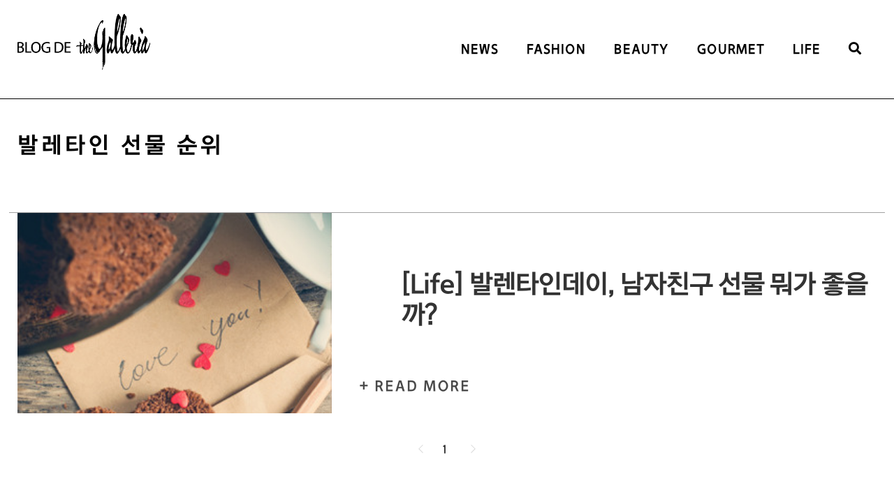

--- FILE ---
content_type: text/html;charset=UTF-8
request_url: https://blogdegalleria.tistory.com/tag/%EB%B0%9C%EB%A0%88%ED%83%80%EC%9D%B8%20%EC%84%A0%EB%AC%BC%20%EC%88%9C%EC%9C%84
body_size: 52754
content:
<!DOCTYPE html>
<html lang="ko">
                                                                                <head>
                <script type="text/javascript">if (!window.T) { window.T = {} }
window.T.config = {"TOP_SSL_URL":"https://www.tistory.com","PREVIEW":false,"ROLE":"guest","PREV_PAGE":"","NEXT_PAGE":"","BLOG":{"id":850870,"name":"blogdegalleria","title":"갤러리아 공식블로그 'BLOG DE GALLERIA'","isDormancy":false,"nickName":"G - LOG","status":"open","profileStatus":"normal"},"NEED_COMMENT_LOGIN":false,"COMMENT_LOGIN_CONFIRM_MESSAGE":"","LOGIN_URL":"https://www.tistory.com/auth/login/?redirectUrl=https://blogdegalleria.tistory.com/tag/%25EB%25B0%259C%25EB%25A0%2588%25ED%2583%2580%25EC%259D%25B8%2520%25EC%2584%25A0%25EB%25AC%25BC%2520%25EC%2588%259C%25EC%259C%2584","DEFAULT_URL":"https://blogdegalleria.tistory.com","USER":{"name":null,"homepage":null,"id":0,"profileImage":null},"SUBSCRIPTION":{"status":"none","isConnected":false,"isPending":false,"isWait":false,"isProcessing":false,"isNone":true},"IS_LOGIN":false,"HAS_BLOG":false,"IS_SUPPORT":false,"IS_SCRAPABLE":false,"TOP_URL":"http://www.tistory.com","JOIN_URL":"https://www.tistory.com/member/join","PHASE":"prod","ROLE_GROUP":"visitor"};
window.T.entryInfo = null;
window.appInfo = {"domain":"tistory.com","topUrl":"https://www.tistory.com","loginUrl":"https://www.tistory.com/auth/login","logoutUrl":"https://www.tistory.com/auth/logout"};
window.initData = {};

window.TistoryBlog = {
    basePath: "",
    url: "https://blogdegalleria.tistory.com",
    tistoryUrl: "https://blogdegalleria.tistory.com",
    manageUrl: "https://blogdegalleria.tistory.com/manage",
    token: "htWwhR5R+N1ZxVGKAVX0dGVLp+wOa5H4Wfc4GfaXsDXmaS8ClR17QQdxg+kvuKQy"
};
var servicePath = "";
var blogURL = "";</script>

                
                
                
                        <!-- BusinessLicenseInfo - START -->
        
            <link href="https://tistory1.daumcdn.net/tistory_admin/userblog/userblog-7e0ff364db2dca01461081915f9748e9916c532a/static/plugin/BusinessLicenseInfo/style.css" rel="stylesheet" type="text/css"/>

            <script>function switchFold(entryId) {
    var businessLayer = document.getElementById("businessInfoLayer_" + entryId);

    if (businessLayer) {
        if (businessLayer.className.indexOf("unfold_license") > 0) {
            businessLayer.className = "business_license_layer";
        } else {
            businessLayer.className = "business_license_layer unfold_license";
        }
    }
}
</script>

        
        <!-- BusinessLicenseInfo - END -->
        <!-- GoogleAnalytics - START -->
        <script src="https://www.googletagmanager.com/gtag/js?id=UA-60689043-18" async="async"></script>
<script>window.dataLayer = window.dataLayer || [];
function gtag(){dataLayer.push(arguments);}
gtag('js', new Date());
gtag('config','UA-60689043-18', {
    cookie_domain: 'auto',
    cookie_flags: 'max-age=0;domain=.tistory.com',
    cookie_expires: 7 * 24 * 60 * 60 // 7 days, in seconds
});</script>

        <!-- GoogleAnalytics - END -->

<!-- MetaTag - START -->

<!-- MetaTag - END -->

<!-- System - START -->

<!-- System - END -->

        <!-- TistoryProfileLayer - START -->
        <link href="https://tistory1.daumcdn.net/tistory_admin/userblog/userblog-7e0ff364db2dca01461081915f9748e9916c532a/static/plugin/TistoryProfileLayer/style.css" rel="stylesheet" type="text/css"/>
<script type="text/javascript" src="https://tistory1.daumcdn.net/tistory_admin/userblog/userblog-7e0ff364db2dca01461081915f9748e9916c532a/static/plugin/TistoryProfileLayer/script.js"></script>

        <!-- TistoryProfileLayer - END -->

                
                <meta http-equiv="X-UA-Compatible" content="IE=Edge">
<meta name="format-detection" content="telephone=no">
<script src="//t1.daumcdn.net/tistory_admin/lib/jquery/jquery-3.5.1.min.js" integrity="sha256-9/aliU8dGd2tb6OSsuzixeV4y/faTqgFtohetphbbj0=" crossorigin="anonymous"></script>
<script type="text/javascript" src="//t1.daumcdn.net/tiara/js/v1/tiara-1.2.0.min.js"></script><meta name="referrer" content="always"/>
<meta name="google-adsense-platform-account" content="ca-host-pub-9691043933427338"/>
<meta name="google-adsense-platform-domain" content="tistory.com"/>
<meta name="description" content="갤러리아에서 운영하는 공식블로그입니다."/>

    <!-- BEGIN OPENGRAPH -->
    <meta property="og:type" content="website"/>
<meta property="og:url" content="https://blogdegalleria.tistory.com"/>
<meta property="og:site_name" content="갤러리아 공식블로그 'BLOG DE GALLERIA'"/>
<meta property="og:title" content="'발레타인 선물 순위' 태그의 글 목록"/>
<meta property="og:description" content="갤러리아에서 운영하는 공식블로그입니다."/>
<meta property="og:image" content="https://img1.daumcdn.net/thumb/R800x0/?scode=mtistory2&fname=https%3A%2F%2Ft1.daumcdn.net%2Fcfile%2Ftistory%2F22579B4E5809AC1132"/>
<meta property="og:article:author" content="'G - LOG'"/>
    <!-- END OPENGRAPH -->

    <!-- BEGIN TWITTERCARD -->
    <meta name="twitter:card" content="summary_large_image"/>
<meta name="twitter:site" content="@TISTORY"/>
<meta name="twitter:title" content="'발레타인 선물 순위' 태그의 글 목록"/>
<meta name="twitter:description" content="갤러리아에서 운영하는 공식블로그입니다."/>
<meta property="twitter:image" content="https://img1.daumcdn.net/thumb/R800x0/?scode=mtistory2&fname=https%3A%2F%2Ft1.daumcdn.net%2Fcfile%2Ftistory%2F22579B4E5809AC1132"/>
    <!-- END TWITTERCARD -->
<script type="module" src="https://tistory1.daumcdn.net/tistory_admin/userblog/userblog-7e0ff364db2dca01461081915f9748e9916c532a/static/pc/dist/index.js" defer=""></script>
<script type="text/javascript" src="https://tistory1.daumcdn.net/tistory_admin/userblog/userblog-7e0ff364db2dca01461081915f9748e9916c532a/static/pc/dist/index-legacy.js" defer="" nomodule="true"></script>
<script type="text/javascript" src="https://tistory1.daumcdn.net/tistory_admin/userblog/userblog-7e0ff364db2dca01461081915f9748e9916c532a/static/pc/dist/polyfills-legacy.js" defer="" nomodule="true"></script>
<link rel="icon" sizes="any" href="https://t1.daumcdn.net/tistory_admin/favicon/tistory_favicon_32x32.ico"/>
<link rel="icon" type="image/svg+xml" href="https://t1.daumcdn.net/tistory_admin/top_v2/bi-tistory-favicon.svg"/>
<link rel="apple-touch-icon" href="https://t1.daumcdn.net/tistory_admin/top_v2/tistory-apple-touch-favicon.png"/>
<link rel="stylesheet" type="text/css" href="https://t1.daumcdn.net/tistory_admin/www/style/font.css"/>
<link rel="stylesheet" type="text/css" href="https://tistory1.daumcdn.net/tistory_admin/userblog/userblog-7e0ff364db2dca01461081915f9748e9916c532a/static/style/content.css"/>
<link rel="stylesheet" type="text/css" href="https://tistory1.daumcdn.net/tistory_admin/userblog/userblog-7e0ff364db2dca01461081915f9748e9916c532a/static/pc/dist/index.css"/>
<script type="text/javascript">(function() {
    var tjQuery = jQuery.noConflict(true);
    window.tjQuery = tjQuery;
    window.orgjQuery = window.jQuery; window.jQuery = tjQuery;
    window.jQuery = window.orgjQuery; delete window.orgjQuery;
})()</script>
<script type="text/javascript" src="https://tistory1.daumcdn.net/tistory_admin/userblog/userblog-7e0ff364db2dca01461081915f9748e9916c532a/static/script/base.js"></script>
<script type="text/javascript" src="//developers.kakao.com/sdk/js/kakao.min.js"></script>

                
<title>'발레타인 선물 순위' 태그의 글 목록</title>
<meta name="title" content="'발레타인 선물 순위' 태그의 글 목록" />
<meta charset="utf-8" />
<meta name=”description” content="갤러리아에서 운영하는 공식블로그입니다."/>
<meta name=”keywords” content=”갤러리아,갤러리아백화점,갤러리아매거진,쇼핑,명품,명품추천,명품가방,명품신발,백화점,럭셔리″ />
<meta name="viewport" content="width=device-width, height=device-height, initial-scale=1, minimum-scale=1.0, maximum-scale=1.0" />
<link rel="stylesheet" href="https://cdnjs.cloudflare.com/ajax/libs/font-awesome/5.8.2/css/all.min.css"  />
<meta http-equiv="X-UA-Compatible" content="IE=edge, chrome=1" />

<link rel="alternate" type="application/rss+xml" title="갤러리아 공식블로그 'BLOG DE GALLERIA'" href="https://blogdegalleria.tistory.com/rss" />
<link rel="shortcut icon" href="https://blogdegalleria.tistory.com/favicon.ico" />

<link rel="stylesheet" href="https://tistory1.daumcdn.net/tistory/850870/skin/images/webfonticon.css?_version_=1683600945" />
<link rel="stylesheet" href="https://tistory1.daumcdn.net/tistory/850870/skin/images/slick.css?_version_=1683600945" />
<link rel="stylesheet" href="https://tistory1.daumcdn.net/tistory/850870/skin/style.css?_version_=1683600945" />

<script src="https://cdnjs.cloudflare.com/ajax/libs/jquery/1.12.4/jquery.js"></script>
<script  src="https://code.jquery.com/jquery-latest.min.js"></script>
<script src="https://tistory1.daumcdn.net/tistory/850870/skin/images/slick.js?_version_=1683600945"></script>
<script src="https://tistory1.daumcdn.net/tistory/850870/skin/images/iscroll.js?_version_=1683600945"></script>
<script src="https://tistory1.daumcdn.net/tistory/850870/skin/images/front.js?_version_=1683600945"></script>
<script src="https://tistory1.daumcdn.net/tistory/850870/skin/images/common.js?_version_=1683600945"></script>

<!-- Global site tag (gtag.js) - Google Analytics -->
<script async src="https://www.googletagmanager.com/gtag/js?id=UA-60689043-18"></script>
<script>
  window.dataLayer = window.dataLayer || [];
  function gtag(){dataLayer.push(arguments);}
  gtag('js', new Date());

  gtag('config', 'UA-60689043-18');
</script>
<style>
@font-face {
    font-family: 'HanwhaGothicB';
    src:url('https://tistory2.daumcdn.net/tistory/2902233/skin/images/04HanwhaGothicB_OTF.otf') format('truetype');
}
@font-face {
    font-family: 'HanwhaGothicR';
    src:url('https://tistory2.daumcdn.net/tistory/2902233/skin/images/05HanwhaGothicR_OTF.otf') format('truetype');
} 
@font-face {
    font-family: 'HanwhaGothicL';
    src:url('https://tistory2.daumcdn.net/tistory/2902233/skin/images/06HanwhaGothicL_OTF.otf') format('truetype');
} 
@font-face {
    font-family: 'HanwhaGothicEL';
    src:url('https://tistory2.daumcdn.net/tistory/2902233/skin/images/07HanwhaGothicEL_OTF.otf') format('truetype');
} 
@font-face {
    font-family: 'HanwhaGothicT';
    src:url('https://tistory2.daumcdn.net/tistory/2902233/skin/images/08HanwhaGothicT_OTF.otf') format('truetype');
} 

body { font-family:'HanwhaGothicL', sans-serif; }
	


/* 익스 css 핵 10버전이상 */
@media screen and (-ms-high-contrast: active), (-ms-high-contrast: none) {
/* Enter your style code */
	
	body, button, input, select, table, textarea {
	  font-size: 12px;
	  font-family: 'HanwhaGothicL", sans-serif;
	  text-rendering: optimizeLegibility;
	  -webkit-font-smoothing: antialiased;
	  -moz-osx-font-smoothing: grayscale;
	  outline: none
	}
}
/* 익스 css 핵 10버전이상 */


.readmore { display:inline-block; font-size:15pt; color:#494949; letter-spacing:3px; position:absolute; z-index:1; bottom:80px; left:100px; font-family:'HanwhaGothicB'; }
.youtubeLi { padding:25px 0 0 0;}
.youtubeLi .title { width:100%; margin:0 auto; font-size:30px; text-align:left; padding:52px 0; box-sizing:border-box; font-family:'HanwhaGothicT';}
#newheader { width:100%; position:fixed; z-index:120; top:0; left:0;}
#newheader .headbox { width:1400px; margin:0 auto; position:relative; overflow:hidden; }
#newheader .headbox ul { padding:0; margin:0; }
#newheader .headbox li { float:left; text-align:left; }
#newheader .headbox li.logo { width:200px; }
#newheader .headbox li:last-child { float:right;}
#newheader .headbox li img { max-width:100%; }
#newheader .headbox li .menubox { float:right; width:800px; margin:50px 0; } 
#newheader .headbox li .menubox ul { padding:0; margin:0 ; float:right;}
#newheader .headbox li .menubox li { float:left; box-sizing:border-box; padding:10px 20px; font-size:18px; font-weight:700; color:#fff; letter-spacing:2px;}
#newheader .headbox li .menubox li a { color:#fff; }
.jbFixed { background-color:#fff;	transition: all ease 0.2s 0.1s;  border-bottom:1px solid #000;}
.jbFixed .headbox li .menubox li { color:#000 !important; }
.jbFixed .headbox li .menubox li a { color:#000 !important;}

.searchbtn { cursor:pointer;}
.searchtitle { font-size:24px; color:#fff; font-weight:bold;}
.searchTagbox { width:100%; margin:0 auto; font-size:17px; color:#fff; padding-top:50px;}

.cont_thumb3 { width:100%; float:left; padding-top:0px; text-align:center; background-color:#000; }
.txt_thumb3 {font-size:17px; color:#fff; font-weight:bold; padding:10px 0px; }
.bdnone { border:none !important;}
.area_sns a { display:inline-block; padding:5px 25px;}
.area_sns img { width:35px;}
.list_notice .item_notice { width:100%; float:left; }
.list_notice li:nth-child(1) {}
.list_notice li:nth-child(2) {}
.list_notice li:nth-child(3) {}
.list_notice li:nth-child(4) {}
.list_notice li:nth-child(5) {}
.list_notice li:nth-child(6) { display:none; }
.list_notice li:nth-child(7) { display:none; }
.list_notice li:nth-child(8) { display:none; }
.list_notice li:nth-child(9) { display:none; }
.list_notice li:nth-child(10) { display:none; }

.footer { width:100% !important; float:left !important; background-color:#000 !important;  }
.footer .area_address { width:100% !important; text-align:center !important; }

.list_notice .info p.text { font-size: 28pt; color: #333; letter-spacing: -0.5px; overflow: hidden; display: block; }

.morebtnbox { width:100%; margin:80px 0 0 0; float:left; overflow:hidden; text-align:center; font-size:15pt; letter-spacing:3px; font-family:'HanwhaGothicB'; cursor:pointer;}
.morebtnbox img { cursor:pointer; max-width:160px;}

#newheader .mobilemenu { display:none;}
#newheader .msearchbtn { display:none;}

.menuarea { display:none; width:100%; height:100vh; position:fixed; z-index:130; box-sizing:border-box; left:0; top:0; background-color:rgba(0, 0, 0, 0.7); }
.btn_moreclose { display:none;}

.main_slide .box_arrow .btn_prev img { max-width:100%; }
.main_slide .box_arrow .btn_next img { max-width:100%; }

.newcategory { font-size:18pt; font-family:'HanwhaGothicB'; letter-spacing:5px; margin:100px auto 0 auto; width:100%; text-align:center; display:block;}
.newcategory a { color:#000; }
.newctline { padding:10px 0; font-size:21pt; font-family:'HanwhaGothicEL'; margin:0 auto; width:100%; text-align:center; display:block;}

.area_copy { width:100%; margin:0 auto; position:relative; overflow:hidden; text-align:center; color:#fff; padding:15px 0 0 0; font-size:9pt; font-family:'HanwhaGothicEL'; line-height:21px;}
.area_copy a {color:#fff; }

	.sctop {
  position: fixed;
  right: 30px;
  bottom: 50px;
  display: none;
		width:40px; height:40px;
		cursor:pointer;
		z-index: 1000;
}
	.sctop img { max-width:100%;}

@media screen and (max-width: 1400px) {
	#newheader .headbox { width:100%; box-sizing:border-box; padding:0 25px; }
	.content .section_area { max-width:100%; padding:0px 25px 0 25px;  float:left;}
	.list_type_wide { width:100%; padding:0px; }
	.list_type_wide .link_thumb { height:300px;}
	.list_article .link_thumb .cont_thumb { width:calc(100% - 450px); }
	#content_cover_group .txt_summary { padding-left:0px;}
	.list_article.list_type1>li .link_thumb .box_thumb { width:450px; height:300px;}
	iframe { height:600px !important;}
	.list_notice { padding:0px;}
	.list_notice .thumnail { width:450px; height:300px;}
.content .section_area .tit_section { padding:84px 0 25px 0;}
	.sub_content .list_sub .box_thumb { width:450px; height:300px;}
	.list_article .link_thumb .cont_thumb2 { width:calc(100% - 450px); height:300px;}
	.list_type_wide .cont_thumb { margin-top:5.5%; box-sizing:border-box; padding-left:100px;}
	 .list_type_wide .txt_category { padding-left:0px; }
	#content_cover_group .list_article .link_thumb .cont_thumb .txt_thumb { padding-left:0px; }
	.content.sub_detail { width:100%; }
	.list_notice .info { height:300px;  width:calc(100% - 450px); padding:40px 0 40px 40px; }
	.readmore { bottom:40px; left:40px; }
}
@media screen and (max-width: 1040px) { 
	#newheader .headbox li .menubox { display:none;}
	#newheader .mobilemenu { display:block; font-size:24px; margin-top:40px; color:#fff; cursor:pointer; float:right;  }
	#newheader .msearchbtn { display:block; font-size:24px; margin-top:40px; color:#fff; cursor:pointer; float:right; margin-right:30px;}


}


@media screen and (max-width: 1024px) {
	
	.mmenubox { width:300px; height:100vh; position:fixed; right:0px; top:0px; background-color:#fff; box-sizing:border-box; padding:20px; }
	.mmenubox li { width:100%; float:left; box-sizing:border-box; padding:20px 0 0 0;}
	.mmenubox li a { color:#000; font-size:17px; font-family:'HanwhaGothicB'; letter-spacing:3px; }
	.mmenubox li a i { float:right; line-height:22px; }
	.mclose { color:#000; font-size:24px; width:100%; float:left; text-align:right;  }
	.mclose i { cursor:pointer; }

	.list_article.list_type1>li .link_thumb .box_thumb { background-size:cover; background-position:top center; background-repeat:no-repeat}
	iframe { height:500px !important;}
	.list_type_wide .cont_thumb {  padding-left:50px; margin-top:8%;}
	.readmore { left:50px; bottom:50px;}
	.list_notice .info { padding:50px;}
	.mobile-mgt { margin-top:50px;}
	.sub_content .list_sub .box_thumb {background-size:cover; background-position:center center; background-repeat:no-repeat; width:220px; height:180px;}
	.list_article .link_thumb .cont_thumb2 { width:calc(100% - 220px); height:180px; padding:20px;}
	.box_related_article .list_sub.list_related>li .box_thumb {background-size:cover; background-position:center center; background-repeat:no-repeat }
	.slide_area .slide_item .link_slide .txt_tit { font-size:21px; letter-spacing:5px; margin-bottom:10px;}
	.slide_area .slide_item .link_slide .txt_cont { font-size:36px; letter-spacing:5px;  }
}

@media screen and (max-width: 980px) { 
	.list_notice .info p.text { font-size:17pt; }
	.readmore { bottom:20px; left:20px; font-size:13pt}
	.list_notice .tit_notice { font-size:13pt; }

	.list_article.list_type1>li .link_thumb .box_thumb { width:220px; height:180px;}
	.list_article .link_thumb .cont_thumb { width:calc(100% - 220px); }
	.list_type_wide .link_thumb { height:180px;}
	.list_type_wide .cont_thumb { margin-top:3%; padding-left:20px;}
	#content_cover_group .list_article .link_thumb .cont_thumb .txt_thumb { font-size:24px;}
.content .section_area .tit_section { padding:50px 0 20px 0; margin-bottom:0px;}

	list_article .link_thumb .cont_thumb2 { height:180px;}
	.mobile-mgt { margin-top:0px; }
	.list_notice .thumnail { width:220px; height:180px; }
	.list_notice .info { width: calc(100% - 220px); padding:20px; height:180px; }
	
	.box_article { padding:50px 0 0 0px;}
	.slide_area .slide_item .link_slide { height:700px; }


}


@media screen and (max-width: 768px) { 
	.slide_area .slide_item .link_slide { height:500px; }
	.slide_area .slide_item .link_slide .txt_tit { font-size:17px; letter-spacing:5px; margin-bottom:10px;}
	.slide_area .slide_item .link_slide .txt_cont { font-size:32px; letter-spacing:5px;  }
	.box_article_tit .txt_sub_tit { font-size:24px; }
	.area_sns a { display:inline-block; padding:5px 15px;}
	.area_sns img { width:28px;}
	.list_type_wide .txt_summary { font-size:21px;} 
}


@media screen and (max-width: 520px) { 
	#newheader .headbox li.logo { width:150px; } 
		.newcategory { font-size:16px;}
	.box_article_tit .txt_sub_tit { font-size:21px; } 
	
	.content .section_area { padding-top:0px;}
	.content .section_area .tit_section { font-size:24px; }
	.sub_content .section_area .tit_section { margin-top:0px;}
	.youtubeLi .title { font-size:21px; padding:20px 0;}
	.list_article .link_thumb .cont_thumb2 .p_thumb { font-size:21px; margin:20px auto;}

	#newheader .mobilemenu { font-size:17px; margin-top:40px; }
	#newheader .msearchbtn { font-size:17px; margin-top:40px;}
	iframe { height:280px !important;}
	.list_article.list_type1>li .link_thumb .box_thumb { width:100%; height:250px;}
	.list_article .link_thumb .cont_thumb { width:100%; }

	.list_type_wide .cont_thumb { margin-top:10px; padding:0px;}
	.list_type_wide .link_thumb { height:auto; margin-top:10px; }
	 .list_type_wide .txt_category { margin-top:0px; font-size:16px; margin-top:20px;}
	#content_cover_group .list_article .link_thumb .cont_thumb .txt_thumb { font-size:21px; padding-top:5px;}


	.list_notice .tit_section { margin-top:40px; }
	.list_notice .thumnail { width:100%; height:250px;}
	.list_notice .info { width:100%; height:auto; padding:10px 0 20px 0; }
	.list_notice .tit_notice { font-size:16px; margin-top:20px;}
	.list_notice .info p.text { font-size:21px; padding-top:4px !important; }
	.readmore { display:none; }


	.sub_content .list_sub .box_thumb { width:100%; height:250px;}
	.list_article .link_thumb .cont_thumb2 { width:100%; height:auto ; padding:10px 0 20px 0;}
	.sub_content { padding-top:70px; }
}

</style>
<script>
$(document).ready(function(){
	var jbOffset = $("body").offset();
	var pageUrl = window.location.href;
	$(window).scroll(function(){
		if ($(document).scrollTop() > jbOffset.top) {
			$("#newheader").addClass('jbFixed');
			$(".logoChange").attr("src","https://tistory1.daumcdn.net/tistory/850870/skin/images/logo_black.png");
			$("#newheader .mobilemenu").css("color","#000");
			$("#newheader .msearchbtn").css("color","#000");
			
		}
		else {
			$("#newheader").removeClass('jbFixed');
			
			if(pageUrl == "https://blogdegalleria.tistory.com/"){
				$(".logoChange").attr("src","https://tistory1.daumcdn.net/tistory/850870/skin/images/logo_white.png");	
				$("#newheader .mobilemenu").css("color","#fff");
				$("#newheader .msearchbtn").css("color","#fff");
				
			}else {
				$(".logoChange").attr("src","https://tistory1.daumcdn.net/tistory/850870/skin/images/logo_black.png");	
				$("#newheader .mobilemenu").css("color","#000");
				$("#newheader .msearchbtn").css("color","#000");
			}
			
		}
	});

	if(pageUrl == "https://blogdegalleria.tistory.com/"){
		
	}else {
		$(".logoChange").attr("src","https://tistory1.daumcdn.net/tistory/850870/skin/images/logo_black.png");
		$("#newheader .headbox li .menubox li").css("color","#000");
		$("#newheader").css("border-bottom","1px solid #000");
		
		$("#newheader .headbox li .menubox li a").css("color","#000");
		$("#newheader .mobilemenu").css("color","#000");
	}
	
	$(".searchbtn").click(function(){ 
		$(".search_area").fadeIn();
	});	
	$(".msearchbtn").click(function(){ 
		$(".search_area").fadeIn();
	});	

	$("#newheader .mobilemenu").click(function(){ 
		$(".menuarea").fadeIn();
	});	
	$(".menuarea i").click(function(){ 
		$(".menuarea").fadeOut();
	});

	$(".btn_moreopen").click(function(){ 
		$(".list_notice li:nth-child(6)").fadeIn();
		$(".list_notice li:nth-child(7)").fadeIn();
		$(".list_notice li:nth-child(8)").fadeIn();
		$(".list_notice li:nth-child(9)").fadeIn();
		$(".list_notice li:nth-child(10)").fadeIn();
		$(".btn_moreopen").fadeOut();		
	});
	
});
	
</script>
	<script>
      $( document ).ready( function() {
        $( window ).scroll( function() {
          if ( $( this ).scrollTop() > 200 ) {
            $( '.sctop' ).fadeIn();
          } else {
            $( '.sctop' ).fadeOut();
          }
        } );
        $( '.sctop' ).click( function() {
          $( 'html, body' ).animate( { scrollTop : 0 }, 400 );
          return false;
        } );
      } );
    </script>

                
                
                <style type="text/css">.another_category {
    border: 1px solid #E5E5E5;
    padding: 10px 10px 5px;
    margin: 10px 0;
    clear: both;
}

.another_category h4 {
    font-size: 12px !important;
    margin: 0 !important;
    border-bottom: 1px solid #E5E5E5 !important;
    padding: 2px 0 6px !important;
}

.another_category h4 a {
    font-weight: bold !important;
}

.another_category table {
    table-layout: fixed;
    border-collapse: collapse;
    width: 100% !important;
    margin-top: 10px !important;
}

* html .another_category table {
    width: auto !important;
}

*:first-child + html .another_category table {
    width: auto !important;
}

.another_category th, .another_category td {
    padding: 0 0 4px !important;
}

.another_category th {
    text-align: left;
    font-size: 12px !important;
    font-weight: normal;
    word-break: break-all;
    overflow: hidden;
    line-height: 1.5;
}

.another_category td {
    text-align: right;
    width: 80px;
    font-size: 11px;
}

.another_category th a {
    font-weight: normal;
    text-decoration: none;
    border: none !important;
}

.another_category th a.current {
    font-weight: bold;
    text-decoration: none !important;
    border-bottom: 1px solid !important;
}

.another_category th span {
    font-weight: normal;
    text-decoration: none;
    font: 10px Tahoma, Sans-serif;
    border: none !important;
}

.another_category_color_gray, .another_category_color_gray h4 {
    border-color: #E5E5E5 !important;
}

.another_category_color_gray * {
    color: #909090 !important;
}

.another_category_color_gray th a.current {
    border-color: #909090 !important;
}

.another_category_color_gray h4, .another_category_color_gray h4 a {
    color: #737373 !important;
}

.another_category_color_red, .another_category_color_red h4 {
    border-color: #F6D4D3 !important;
}

.another_category_color_red * {
    color: #E86869 !important;
}

.another_category_color_red th a.current {
    border-color: #E86869 !important;
}

.another_category_color_red h4, .another_category_color_red h4 a {
    color: #ED0908 !important;
}

.another_category_color_green, .another_category_color_green h4 {
    border-color: #CCE7C8 !important;
}

.another_category_color_green * {
    color: #64C05B !important;
}

.another_category_color_green th a.current {
    border-color: #64C05B !important;
}

.another_category_color_green h4, .another_category_color_green h4 a {
    color: #3EA731 !important;
}

.another_category_color_blue, .another_category_color_blue h4 {
    border-color: #C8DAF2 !important;
}

.another_category_color_blue * {
    color: #477FD6 !important;
}

.another_category_color_blue th a.current {
    border-color: #477FD6 !important;
}

.another_category_color_blue h4, .another_category_color_blue h4 a {
    color: #1960CA !important;
}

.another_category_color_violet, .another_category_color_violet h4 {
    border-color: #E1CEEC !important;
}

.another_category_color_violet * {
    color: #9D64C5 !important;
}

.another_category_color_violet th a.current {
    border-color: #9D64C5 !important;
}

.another_category_color_violet h4, .another_category_color_violet h4 a {
    color: #7E2CB5 !important;
}
</style>

                
                <link rel="stylesheet" type="text/css" href="https://tistory1.daumcdn.net/tistory_admin/userblog/userblog-7e0ff364db2dca01461081915f9748e9916c532a/static/style/revenue.css"/>
<link rel="canonical" href="https://blogdegalleria.tistory.com"/>

<!-- BEGIN STRUCTURED_DATA -->
<script type="application/ld+json">
    {"@context":"http://schema.org","@type":"WebSite","url":"/","potentialAction":{"@type":"SearchAction","target":"/search/{search_term_string}","query-input":"required name=search_term_string"}}
</script>
<!-- END STRUCTURED_DATA -->
<link rel="stylesheet" type="text/css" href="https://tistory1.daumcdn.net/tistory_admin/userblog/userblog-7e0ff364db2dca01461081915f9748e9916c532a/static/style/dialog.css"/>
<link rel="stylesheet" type="text/css" href="//t1.daumcdn.net/tistory_admin/www/style/top/font.css"/>
<link rel="stylesheet" type="text/css" href="https://tistory1.daumcdn.net/tistory_admin/userblog/userblog-7e0ff364db2dca01461081915f9748e9916c532a/static/style/postBtn.css"/>
<link rel="stylesheet" type="text/css" href="https://tistory1.daumcdn.net/tistory_admin/userblog/userblog-7e0ff364db2dca01461081915f9748e9916c532a/static/style/tistory.css"/>
<script type="text/javascript" src="https://tistory1.daumcdn.net/tistory_admin/userblog/userblog-7e0ff364db2dca01461081915f9748e9916c532a/static/script/common.js"></script>

                
                </head>

                                                <body id="tt-body-tag" class="theme_red">
                
                
                
	<div class="sctop"><img src="https://tistory1.daumcdn.net/tistory/850870/skin/images/sctop.png" /></div>
	<div class="ly_area search_area" style="display:none">
		<div class="inner_ly_area">
			<div class="ly_header">
				<h2 class="blind">검색 레이어</h2>
				<button type="button" title="레이어 닫기" class="btn_menu_close btn_ly_close">
					<i class="fa fa-times"></i>
				</button>
			</div> <!-- ly_header -->
			<h3 class="blind">검색 영역</h3>
			<form action="" method="get">
				<legend><span class="searchtitle">SEARCH</span></legend>
				<div class="box_form">
					
						<input type="text" name="search" title="검색어 입력" placeholder="검색어 입력.."
							value="" class="inp_search" onkeypress="if (event.keyCode == 13) { try {
    window.location.href = '/search' + '/' + looseURIEncode(document.getElementsByName('search')[0].value);
    document.getElementsByName('search')[0].value = '';
    return false;
} catch (e) {} }">
					
					<button type="button" title="검색어 삭제" class="btn_search_del">
						<svg xmlns="http://www.w3.org/2000/svg" width="36" height="36" viewBox="0 0 36 36"
							class="img_svg">
							<defs>
								<path id="textDelBtnSvg" d="M20 2C10.059 2 2 10.059 2 20s8.059 18 18 18 18-8.059 18-18S29.941 2 20 2zm8 24.6L26.6 28 20 21.4 13.4 28 12 26.6l6.6-6.6-6.6-6.6 1.4-1.4 6.6 6.6 6.6-6.6 1.4 1.4-6.6 6.6 6.6 6.6z" />
							</defs>
							<g fill="none" fill-rule="evenodd" transform="translate(-2 -2)">
								<path d="M0 0h40v40H0z" />
								<mask id="textDelBtnSvgMask" fill="#fff">
									<use xlink:href="#textDelBtnSvg" />
								</mask>
								<g fill="#000" fill-opacity="1" mask="url(#textDelBtnSvgMask)" class="svg_bg">
									<path d="M0 0h40v40H0z" />
								</g>
							</g>
						</svg>
					</button>
				</div>
				<div class="searchTagbox">
					검색어 입력 후 엔터키를 눌러주세요.
				</div>
				
			</form>
		</div>
	</div> <!-- search_area -->
	<div class="menuarea">
		<div class="mmenubox">
			<p class="mclose"><i class="fa fa-times"></i></p>
			<ul>
				<li><a href="/category/NEWS">NEWS <i class="fa fa-angle-right"></i></a></li>
				<li><a href="/category/FASHION">FASHION <i class="fa fa-angle-right"></i></a></li>
				<li><a href="/category/BEAUTY">BEAUTY <i class="fa fa-angle-right"></i></a></li>
				<li><a href="/category/GOURMET">GOURMET <i class="fa fa-angle-right"></i></a></li>
				<li><a href="/category/LIFE">LIFE <i class="fa fa-angle-right"></i></a></li>
				
			</ul>
		</div>
	</div>
    <!-- theme -->
    
		<div id="container">
			<div id="newheader">
				<div class="headbox">
					<ul>
						<li class="logo"><a href="/"><img src="https://tistory1.daumcdn.net/tistory/850870/skin/images/logo_white.png" alt="" class="logoChange" /></a></li>
						<li>
							<div class="menubox">
								<ul>
									<li><a href="/category/NEWS">NEWS</a></li>
									<li><a href="/category/FASHION">FASHION</a></li>
									<li><a href="/category/BEAUTY">BEAUTY</a></li>
									<li><a href="/category/GOURMET">GOURMET</a></li>
									<li><a href="/category/LIFE">LIFE</a></li>
							
									<li class="searchbtn"><i class="fa fa-search"></i></li>
								</ul>
							</div>
							<div class="mobilemenu"><i class="fa fa-bars"></i></div>
							<div class="msearchbtn"><i class="fa fa-search"></i></div>
							
						</li>
					</ul>
				</div>
			</div>
            <div id="header" class="header" style="display:none">
                <div class="inner_header">
                    <div class="box_header">
                        <h1 class="logo">
                            <a href="https://blogdegalleria.tistory.com/" title="갤러리아 공식블로그 'BLOG DE GALLERIA'" class="link_logo">
                                
                                
                                    갤러리아 공식블로그 'BLOG DE GALLERIA'
                                
                            </a>
                        </h1>
                        <div class="btn_box">
                            <!-- GNB -->
                            <button type="button" class="btn_util btn_search" title="검색"><span class="blind">검색</span></button>
                            <button type="button" class="btn_util btn_menu" title="메뉴"><span class="blind">메뉴</span></button>
                        </div>
                    </div>
                    <!-- fixed menu only detail -->
                    <div class="box_header box_fix_header">
                        <h2 class="blind">고정 헤더 영역</h2>
                        <div class="area_menu">
                            <a href="#" title="페이지 뒤로가기" class="btn_util link_back">
                                <span class="box_svg">
                                    <svg xmlns="http://www.w3.org/2000/svg" width="15" height="26" viewBox="0 0 15 26"
                                        class="img_svg">
                                        <defs>
                                            <path id="mainSlideArrowLeft" d="M12 20L25 7l1.4 1.4L14.8 20l11.6 11.6L25 33z"></path>
                                        </defs>
                                        <g fill="none" fill-rule="evenodd" transform="translate(-13 -5)">
                                            <path d="M0 0h40v40H0z"></path>
                                            <mask id="mainSlideArrowLeftMask" fill="#fff">
                                                <use xmlns:xlink="http://www.w3.org/1999/xlink" xlink:href="#mainSlideArrowLeft"></use>
                                            </mask>
                                            <g fill="#fff" fill-opacity="1" mask="url(#mainSlideArrowLeftMask)" class="svg_bg">
                                                <path d="M0 0h40v40H0z"></path>
                                            </g>
                                        </g>
                                    </svg>
                                </span>
                            </a>
                            <div class="box_fix_tit">
                                <span class="blind">글 제목</span>
                                <p class="txt_fix_tit"></p>
                            </div>
                            <button type="button" class="btn_util btn_menu" title="메뉴"><span class="blind">메뉴</span></button>
                        </div>
                        <div class="area_util">
                            <div class="inner_area_util">
                                <button type="button" class="util_like">
                                    <span class="blind">좋아요</span>
                                    <i class="icon_font icon-favorite-o"></i>
                                    <span class="txt_count">-</span>
                                </button>
                                <div class="box_util">
                                    <button type="button" class="util_comment">
                                        <span class="blind">댓글달기</span>
                                        <i class="icon_font icon-chat-o"></i>
                                        <span class="txt_count">-</span>
                                    </button>
                         <button type="button" class="util_share">
                                        <span class="blind">공유하기</span>
                                        <i class="icon_font icon-share-alt-o"></i>
                           </button>
                                </div>
                            </div>
                        </div>
                    </div>
                </div>
            </div> <!-- header close -->

            

            <div class="ly_area nav" style="display:none">
                <div class="inner_ly_area">
                    <div class="ly_header">
                        <h2 class="blind">메뉴 레이어</h2>
                        <div class="ly_logo">
                            <a href="https://blogdegalleria.tistory.com/" title="갤러리아 공식블로그 'BLOG DE GALLERIA'" class="link_logo">
                                
                                
                                    갤러리아 공식블로그 'BLOG DE GALLERIA'
                                
                            </a>
                        </div>
                        <button type="button" title="레이어 닫기" class="btn_menu_close btn_ly_close">

                        </button>
                    </div> <!-- ly_header -->
                    <h3 class="blind">메뉴 리스트</h3>

                    <div class="tistory_support_menus">
                        <ul>
  <li class="t_menu_link_1 first"><a href="https://blogdegalleria.tistory.com/2936" target="">FASHION</a></li>
  <li class="t_menu_link_2"><a href="https://blogdegalleria.tistory.com/2932" target="">BEAUTY</a></li>
  <li class="t_menu_link_3"><a href="https://blogdegalleria.tistory.com/2933" target="">LIFE STYLE</a></li>
  <li class="t_menu_link_4 last"><a href="https://blogdegalleria.tistory.com/2934" target="">NEWS</a></li>
</ul>
                        <ul class="tt_category"><li class=""><a href="/category" class="link_tit"> GALLERIA <span class="c_cnt">(2865)</span> </a>
  <ul class="category_list"><li class=""><a href="/category/NEWS" class="link_item"> NEWS <span class="c_cnt">(216)</span> </a></li>
<li class=""><a href="/category/FASHION" class="link_item"> FASHION <span class="c_cnt">(1583)</span> </a></li>
<li class=""><a href="/category/BEAUTY" class="link_item"> BEAUTY <span class="c_cnt">(369)</span> </a></li>
<li class=""><a href="/category/GOURMET" class="link_item"> GOURMET <span class="c_cnt">(271)</span> </a></li>
<li class=""><a href="/category/LIFE" class="link_item"> LIFE <span class="c_cnt">(276)</span> </a></li>
<li class=""><a href="/category/EVENT" class="link_item"> EVENT <span class="c_cnt">(138)</span> </a></li>
<li class=""><a href="/category/MEN" class="link_item"> MEN <span class="c_cnt">(11)</span> </a></li>
</ul>
</li>
</ul>

                    </div>

                    <div class="box_home">
                    </div>
                    <ul class="list_category">
                    </ul>
                </div>
            </div> <!-- nav -->
            



            <div class="wrap_content">
                
            </div>

            
                <div class="wrap_content">
                    <div id="content_search_list" class="content">
                        <div class="inner_content">
                            <div id="content_search" class="content sub_content">
                                <div class="inner_content">
                                    <div class="section_area">
                                        <h2 class="tit_section">
                                            <span class="txt_section">발레타인 선물 순위</span>
                                        </h2>
                                        <ul class="list_article list_sub list_sub_type1">
                                            
                                                <li>
                                                    <a href="/1292" class="link_thumb">
                                                        <!-- s_list 에 이미지가 없는 문제 -->
                                                        <div class="box_thumb" style="background-image:url('//i1.daumcdn.net/thumb/C148x148/?fname=https%3A%2F%2Ft1.daumcdn.net%2Fcfile%2Ftistory%2F2129DF3954D2B8741F')"></div>
                                                        <div class="cont_thumb2">
															<p class="p_category">발레타인 선물 순위</p>
                                                            <p class="p_thumb">[Life] 발렌타인데이, 남자친구 선물 뭐가 좋을까?</p>
															<span class="readmore">+ READ MORE</span>
                                                            <!-- <p class="thumb_info">
																<span class="date"></span>
                                                                <span class="name">by </span>
                                                            </p> -->
                                                        </div>
                                                    </a>
                                                </li>
                                            
                                        </ul>
                                    </div>
                                </div> <!-- inner_content -->
                            </div> <!-- content close -->

                        </div>
                    </div>
                </div>
            

            <!-- sub page -->
            <div class="wrap_content wrap_detail_content">
                      
          
          <!-- 메인 페이지에서 목록 표현 -->
          
              <div id="content_article_rep" class="content_list content_article_rep">
                  <div class="inner_content">
                      <a href="/1292" class="link_thumb">
                          
                              <div class="box_thumb thumb_img" data-image="https://img1.daumcdn.net/thumb/R750x0/?scode=mtistory2&fname=https%3A%2F%2Ft1.daumcdn.net%2Fcfile%2Ftistory%2F2129DF3954D2B8741F"
                                  style="background-image:url('https://img1.daumcdn.net/thumb/R750x0/?scode=mtistory2&fname=https%3A%2F%2Ft1.daumcdn.net%2Fcfile%2Ftistory%2F2129DF3954D2B8741F')"></div>
                          
                          <div class="box_thumb no_img"></div>
                          <div class="cont_thumb">
                              <strong class="txt_title">[Life] 발렌타인데이, 남자친구 선물 뭐가 좋을까?</strong>
                              <p class="txt_thumb">발렌타인데이가 일주일 앞으로 성큼 다가왔어요. 미리 준비하는 분들도 있겠지만 바쁜 신년을 보내느라 '아니 벌써?!!' 라고 급하게 준비하신 분들도 있을텐데요, 이번만큼은 남자가 원하는 선물을 하고 싶은 분들을 위해 에디터가 간단한 팁을 준비해 보았어요. 남자들이 정말 원하는 선물로 실용성이 높은 전자 기계들이 상위랭킹을 차지하고 있는데요. 그 중 아이패드는 1위네요. APPLE iPad Air 구매하기 CLICK! 그 밖에 지갑, 가방등의 액세서리들이 남성들의 선호 제품으로 꼽히고 있습니다. 초콜렛과 간단한 선물로 남자들을 감동시키기 위한 구체적인 방법을 알아볼까요? STEP 1. 정성 가득! 수제 초콜릿 만들기 평소 단 음식을 좋아하지 않았던 남자들도 은근히 발렌타인 데이에는 초콜릿 선물을 기대한다고 ..</p>
                              <p class="thumb_info">
                                  <span class="category">FASHION</span>
                                  <span class="date">2015. 2. 6. 07:00</span>
                              </p>
                          </div>
                      </a>
                  </div>
              </div> <!-- content close -->
          
          <!-- // 메인 페이지에서 목록 표현 -->

          <!-- 치환자 <s_article_rep> 적용 -->
          
      
          
      

                <!-- page 디자인 -->
                
                <!-- // page 디자인 -->

                

                

                <!-- sidebar -->
                <div id="sidebar" class="sidebar">
                    <h2 class="blind">추가 정보</h2>
                    
                </div>
                <!-- // sidebar -->
            </div>
            <!-- // sub page // .wrap_detail_content -->

            <div class="wrap_content">
                <div class="content">
                    <div class="section_btm_area">

                        <!-- 태그 magz 디자인 -->
                        
                        <!-- //태그 magz 디자인 -->

                        <!-- log magz 디자인 -->
                        
                        <!-- // log magz 디자인 -->

                        
                    </div>
                </div>
            </div>

            
                <div class="wrap_content wrap_content_paging ">
                    <div id="content" class="content sub_content">
                        <div class="inner_paging">
                            <!-- section_area -->
                            <div class="section_paging ">
                                <h2 class="blind">페이징</h2>
                                <!-- 페이징 치환자 적용 영역 -->
                                <div class="paging">
                                    <a  class="link_page link_prev no-more-prev">
                                        <svg width="10" height="18" viewBox="0 0 10 18" class="img_svg">
                                            <path d="M9 18l1-1-8-8 8-8-1-1-9 9"></path>
                                        </svg>
                                        <!-- <span class="txt_page">이전</span> -->
                                    </a>
                                    <div class="paging_num">
                                        <!-- 페이징 치환자 수정 -->
                                        
                                            <a href="/tag/%EB%B0%9C%EB%A0%88%ED%83%80%EC%9D%B8%20%EC%84%A0%EB%AC%BC%20%EC%88%9C%EC%9C%84?page=1" class="link_num"><span class="selected">1</span></a>
                                        
                                    </div>
                                    <a  class="link_page link_next no-more-next">
                                        <!-- <span class="txt_page">다음</span> -->
                                        <svg width="10" height="18" viewBox="0 0 10 18" class="img_svg">
                                            <path d="M1 0L0 1l8 8-8 8 1 1 9-9"></path>
                                        </svg>
                                    </a>
                                </div>
                                <!-- //페이징 치환자 적용 영역 -->
                            </div>
                        </div>
                    </div>
                </div>
            
            <!-- sub page -->

            

            <div id="footer" class="footer">
                <div class="inner_footer">
                    <!-- <div class="area_select">
                        <div class="box_select">
                            <div class="inner_box">
                                <select class="opt_select">
                                    <option>패밀리사이트</option>
                                    
                                </select>
                            </div>
                        </div>
                    </div> -->
                    <div class="area_address">
                        <div class="info_link">
                          
                            <a href="https://tistory.com" class="link_info">TISTORY</a>
                          
                          
                          
                          
                        </div>
						<address class="box_address" style="display:none">
                            
                            
                                <span class="txt_flogo">갤러리아 공식블로그 'BLOG DE GALLERIA'</span>
                            

                            <span class="txt_address">© Magazine Lab</span>
                        </address>
                        <div class="area_sns">
							<a href="https://www.instagram.com/galleriadept/" target="_blank"><img src="https://tistory1.daumcdn.net/tistory/850870/skin/images/sns01.png" alt="" /></a>
							<a href="https://www.youtube.com/channel/UCKCtqQzob8PfzvVrDGVMe5g" target="_blank"><img src="https://tistory1.daumcdn.net/tistory/850870/skin/images/sns02.png" alt="" /></a>
							<a href="https://blogdegalleria.tistory.com/" target="_blank"><img src="https://tistory1.daumcdn.net/tistory/850870/skin/images/sns03.png" alt="" /></a>
							<a href="https://www.facebook.com/galleria.luxury" target="_blank"><img src="https://tistory1.daumcdn.net/tistory/850870/skin/images/sns04.png" alt="" /></a>
							<a href="https://post.naver.com/my.naver?memberNo=36834999" target="_blank"><img src="https://tistory1.daumcdn.net/tistory/850870/skin/images/sns05.png" alt="" /></a>
                            <!-- 
                            
                            
                            
                             -->
                        </div>
						<div class="area_copy">
							BLOG DE GALLERIA&nbsp;&nbsp;|&nbsp;&nbsp;<a href="/notice/2954">블로그운영정책</a><br />
							Copyright &copy; 2023 Hanwha Galleria. ALL Rights Reserved
						</div>
                    </div>
                </div> <!-- inner_footer -->
            </div> <!-- footer close -->
        </div> <!-- container close -->
        </div>
    

<div class="#menubar menu_toolbar toolbar_lb">
  <h2 class="screen_out">티스토리툴바</h2>
</div>
<div class="#menubar menu_toolbar "></div>
<div class="layer_tooltip">
  <div class="inner_layer_tooltip">
    <p class="desc_g"></p>
  </div>
</div>
<div id="editEntry" style="position:absolute;width:1px;height:1px;left:-100px;top:-100px"></div>


                        <!-- CallBack - START -->
        <script>                    (function () { 
                        var blogTitle = '갤러리아 공식블로그 \'BLOG DE GALLERIA\'';
                        
                        (function () {
    function isShortContents () {
        return window.getSelection().toString().length < 30;
    }
    function isCommentLink (elementID) {
        return elementID === 'commentLinkClipboardInput'
    }

    function copyWithSource (event) {
        if (isShortContents() || isCommentLink(event.target.id)) {
            return;
        }
        var range = window.getSelection().getRangeAt(0);
        var contents = range.cloneContents();
        var temp = document.createElement('div');

        temp.appendChild(contents);

        var url = document.location.href;
        var decodedUrl = decodeURI(url);
        var postfix = ' [' + blogTitle + ':티스토리]';

        event.clipboardData.setData('text/plain', temp.innerText + '\n출처: ' + decodedUrl + postfix);
        event.clipboardData.setData('text/html', '<pre data-ke-type="codeblock">' + temp.innerHTML + '</pre>' + '출처: <a href="' + url + '">' + decodedUrl + '</a>' + postfix);
        event.preventDefault();
    }

    document.addEventListener('copy', copyWithSource);
})()

                    })()</script>

        <!-- CallBack - END -->

                
                <div style="margin:0; padding:0; border:none; background:none; float:none; clear:none; z-index:0"></div>
<script type="text/javascript" src="https://tistory1.daumcdn.net/tistory_admin/userblog/userblog-7e0ff364db2dca01461081915f9748e9916c532a/static/script/common.js"></script>
<script type="text/javascript">window.roosevelt_params_queue = window.roosevelt_params_queue || [{channel_id: 'dk', channel_label: '{tistory}'}]</script>
<script type="text/javascript" src="//t1.daumcdn.net/midas/rt/dk_bt/roosevelt_dk_bt.js" async="async"></script>

                
                <script>window.tiara = {"svcDomain":"user.tistory.com","section":"블로그","trackPage":"태그목록_보기","page":"태그","key":"850870","customProps":{"userId":"0","blogId":"850870","entryId":"null","role":"guest","trackPage":"태그목록_보기","filterTarget":false},"entry":null,"kakaoAppKey":"3e6ddd834b023f24221217e370daed18","appUserId":"null","thirdProvideAgree":null}</script>
<script type="module" src="https://t1.daumcdn.net/tistory_admin/frontend/tiara/v1.0.6/index.js"></script>
<script src="https://t1.daumcdn.net/tistory_admin/frontend/tiara/v1.0.6/polyfills-legacy.js" nomodule="true" defer="true"></script>
<script src="https://t1.daumcdn.net/tistory_admin/frontend/tiara/v1.0.6/index-legacy.js" nomodule="true" defer="true"></script>

                </body>

</html>


--- FILE ---
content_type: text/css
request_url: https://tistory1.daumcdn.net/tistory/850870/skin/style.css?_version_=1683600945
body_size: 11129
content:
@charset "UTF-8";
@import url(//spoqa.github.io/spoqa-han-sans/css/SpoqaHanSans-kr.css);

body, button, dd, dl, dt, fieldset, form, h1, h2, h3, h4, h5, h6, input, legend, li, ol, p, select, table, td, textarea, th, ul {
  margin: 0;
  padding: 0
}

body, button, input, select, table, textarea {
  font-size: 12px;
  font-family: 'Spoqa Han Sans', Dotum, '돋움', Helvetica, "Apple SD Gothic Neo", sans-serif;
  text-rendering: optimizeLegibility;
  -webkit-font-smoothing: antialiased;
  -moz-osx-font-smoothing: grayscale;
  outline: none
}

button, input {
  border: 0;
  border-radius: 0
}

fieldset, img {
  border: 0
}

ol, ul {
  list-style: none
}

address, em {
  font-style: normal
}

a {
  text-decoration: none;
  outline: none
}

a:hover {
  text-decoration: none
}

iframe {
  overflow: hidden;
  margin: 0;
  padding: 0;
  border: 0
}

.blind {
  position: absolute;
  overflow: hidden;
  clip: rect(0 0 0 0);
  margin: -1px;
  width: 1px;
  height: 1px
}

html, body {
  position: relative;
  -webkit-text-size-adjust: 100%
}

/* 컬러셋 */
/* 컬러셋: black */
.theme_black .header h1 a {
  color: #333
}

.theme_black .header .logo .link_logo {
  fill: #333
}

/* black: 메뉴, 검색 레이어 공통 */
.theme_black .ly_area .ly_logo a {
  color: #333
}

.theme_black .ly_area .ly_logo .link_logo {
  fill: #333;
}

/* black: 메뉴 레이어 */
.theme_black .nav .list_category .link_category {
  color: #333
}

.theme_black .nav .list_sub_category .link_menu .count {
  color: #333
}

/* black: 검색 레이어 */
.theme_black .search_area .box_form.on .inp_search {
  color: #fff;
}
.theme_black .search_area .box_form.on {
  border-bottom-color: #333
}

.theme_black .search_area .box_form.on .btn_search_del {
  fill-opacity: 0.54
}

/* black: 슬라이드 */
.theme_black .main_slide .slick-dots .slick-active {
  background-color: #333;
}

/* black: 메인 컨텐츠 */

.theme_black .content .section_area .tit_section {
  color: #333;
}

.theme_black .content .section_area .tit_section .ico_arrow .svg_bg {
  fill: #333;
}

.theme_black .list_type_wide .txt_category {
    color: #333;
	width:100%; float:left; text-align:left; padding-left:44px; box-sizing:border-box; margin-top:23px; font-family:"HanwhaGothicB";
}

.theme_black .list_notice .link_notice .txt_category {
  color: #333;
}

/* black: 서브 상세 */
.theme_black .box_article_tit .txt_sub_tit {
  color: #000;
}

.theme_black .box_article_tit .sub_tit_info .txt_style a {
  color: #333;
}


.theme_black .box_article .article_cont .txt_color {
  color: #333;
}

.theme_black .box_tag_trail .tag_cont a {
  color: #333;
}

.theme_black .box_comment .comment_area .btn_more {
  color: #333;
}

.theme_black .box_comment .comment_info .txt_style {
  color: #333;
}

.theme_black .comment_item .comment .comment_body .control a {
  color: #333;
}

.theme_black .comment_item .comment .comment_body .author_info .details .link_notify {
  color: #333;
}

.theme_black .box_comment_write .register_area .btn_register {

}

.theme_black .box_comment .comment_area .btn_more:before {
  background-color: #333;
}

.theme_black .box_comment .comment_area .btn_more:after {
  background-color: #333;
}

.theme_black .sidebar .tit_section {
  color: rgba(0,0,0,.84);
}

.theme_black .list_article.list_sidebar .link_thumb .box_thumb .item_count {
  background-color: #333;
}

.theme_black .txt_flogo {
  color: #333!important;
}


.theme_black .box_article .article_cont a{
	color: #888;
  font:underline;
}

.theme_black .footnote a{
	color: #333!important;
}



/* black: 서브상세 고정메뉴 */

/* black: 푸터 */
.theme_black .footer .area_address .box_address .box_svg .img_svg {
  fill: #333;
}


/* black: 검색 완료 화면 */
.theme_black .search_area .box_tit .txt_style {
  color: rgba(0,0,0,.84);
}

.theme_black .content_list .link_thumb .cont_thumb .thumb_info .category {
  color: #333;
}


/* 컬러셋: blue */
.theme_blue .header h1 a {
  color: #4167d9
}

.theme_blue .header .logo .link_logo {
  fill: #4167d9
}

/* blue: 메뉴, 검색 레이어 공통 */
.theme_blue .ly_area .ly_logo a {
  color: #4167d9
}

.theme_blue .ly_area .ly_logo .link_logo {
  fill: #fff;
}

/* blue: 메뉴 레이어 */
.theme_blue .nav .list_category .link_category {
  color: #4167d9
}

.theme_blue .nav .list_sub_category .link_menu .count {
  color: #4167d9
}

/* blue: 검색 레이어 */
.theme_blue .search_area .box_form.on .inp_search {
  color: #4167d9;
}
.theme_blue .search_area .box_form.on {
  border-bottom-color: #4167d9
}

.theme_blue .search_area .box_form.on .btn_search_del {
  fill-opacity: 0.54
}

/* blue: 슬라이드 */
.theme_blue .main_slide .slick-dots .slick-active {
  background-color: #4572CF;
}

/* blue: 메인 컨텐츠 */

.theme_blue .content .section_area .tit_section {
  color: #4572CF;
}

.theme_blue .content .section_area .tit_section .ico_arrow .svg_bg {
  fill: #4572CF;
}

.theme_blue .list_type_wide .txt_category {
    color: #4572CF;
}

.theme_blue .list_notice .link_notice .txt_category {
  color: #4572CF;
}

/* blue: 서브 상세 */
.theme_blue .box_article_tit .txt_sub_tit {
  color: #4572CF;
}

.theme_blue .box_article_tit .sub_tit_info .txt_style a {
  color: #4572CF;
}


.theme_blue .box_article .article_cont .txt_color {
  color: #4572CF;
}

.theme_blue .box_tag_trail .tag_cont a {
  color: #4572CF;
}

.theme_blue .box_comment .comment_area .btn_more {
  color: #4572CF;
}

.theme_blue .box_comment .comment_info .txt_style {
  color: #4572CF;
}

.theme_blue .comment_item .comment .comment_body .control a {
  color: #4572CF;
}

.theme_blue .comment_item .comment .comment_body .author_info .details .link_notify {
  color: #4572CF;
}

.theme_blue .box_comment_write .register_area .btn_register {

}

.theme_blue .box_comment .comment_area .btn_more:before {
  background-color: #4572CF;
}

.theme_blue .box_comment .comment_area .btn_more:after {
  background-color: #4572CF;
}

.theme_blue .sidebar .tit_section {
  color: rgba(0,0,0,.84);
}

.theme_blue .list_article.list_sidebar .link_thumb .box_thumb .item_count {
  background-color: #4572CF;
}

.theme_blue .txt_flogo {
  color: #4572CF!important;
}


.theme_blue .box_article .article_cont a{
	color: #4572CF;
}

.theme_blue .footnote a{
	color: #4572CF!important;
}

.theme_blue .content_list .link_thumb .cont_thumb .thumb_info .category {
  color: #4572CF;
}

/* blue: 서브상세 고정메뉴 */

/* blue: 푸터 */
.theme_blue .footer .area_address .box_address .box_svg .img_svg {
  fill: #4572CF;
}

/* end -- skin colorset -- */

/* layout */
.header .inner_header {
  padding: 0 24px
}

.sidebar {
  display: none
}

.footer .area_select {
  padding: 0 24px
}

.footer .area_address {

}

/* common */
.box_svg {
  display: inline-block
}

.img_svg {
  width: 100%;
  height: 100%;
  vertical-align: top
}

select {
  -moz-appearance: none;
  -webkit-appearance: none
}

/*for IE10*/
select::-ms-expand {
  display: none
}

/* header */
.header {
  height: 86px;
  position:absolute;
  width:100%;
  box-shadow: 0 1px rgba(0,0,0,.1), 0 -1px rgba(0,0,0,.1);
  background-color: #fff;
  z-index: 9999;
  transition: background .1s;
  backdrop-filter: saturate(180%) blur(16px);
  -webkit-backdrop-filter: saturate(180%) blur(16px);
}

.header:after {
  content: '';
  display: block;
  clear: both
}

.header .logo {
  display: inline-block;
}

.header h1 a, .ly_area .ly_logo a {
  font-size: 26px;
  color: #000;
  line-height: 32px;
  font-weight: 600;
}

.header .link_logo {
  display: block;
  width: 100%;
  height: 32px;
  padding: 27px 0;
}

.header .link_logo .img_logo {
  height: 32px;
}

.header .btn_box {
  float: right;
  margin-right: -11px;
  padding-top: 20px
}

.header .btn_box:after {
  content: '';
  display: block;
  clear: both
}

.header .btn_box .btn_util {
  float: left;
  width: 48px;
  height: 48px;
  cursor: pointer;
  background-color: transparent;
}

.header .btn_box .btn_search {
  padding: 8px;
	margin-right: 10px;
  background: url(./images/ico_search.svg) no-repeat center
}


.header .btn_menu {
  padding: 15px;
  background: url(./images/ico_menu.svg) no-repeat center
}

.header .box_fix_header {
  display: none
}

.header.fix_header .box_header {
  display: none
}

.header.fix_header .box_fix_header {
  position: relative;
  display: block;
  height: 57px
}

.fix_header .link_back {
  position: absolute;
  top: 20px;
  left: -16px;
  width: 12px;
  height: 32px;
  padding: 8px 18px;
  opacity: 0.54
}

.fix_header .link_back .img_svg {
  width: 11px;
  height: 27px
}

.fix_header .link_back .svg_bg {
  fill: rgba(0,0,0,.84);
}

.fix_header .btn_menu {
  position: absolute;
  top: 29px;
  right: -2px;
  background-color: transparent;
  cursor: pointer
}

.fix_header .box_fix_tit {
  padding: 0 40px
}

.fix_header .box_fix_tit .txt_fix_tit {
  overflow: hidden;
  font-size: 16px;
  line-height: 83px;
  font-weight: 500;
  text-overflow: ellipsis;
  white-space: nowrap;
  text-align: left;
	color: #666;
}

.fix_header .area_util {
  position: fixed;
  bottom: 0;
  left: 0;
  width: 100%;
  height: 48px;
  box-shadow: 0 1px rgba(0,0,0,.1), 0 -1px rgba(0,0,0,.1);
  background-color: rgba(245,247,250,.95);
  z-index: 9999;
  transition: background .1s;
  backdrop-filter: saturate(180%) blur(16px);
  -webkit-backdrop-filter: saturate(180%) blur(16px);
}

.fix_header .inner_area_util {
  padding: 8px 16px 0
}

.fix_header .inner_area_util:after {
  content: '';
  display: block;
  clear: both
}

.fix_header .area_util .util_like {
  float: left;
  height: 32px;
  background-color: transparent;
  color: #737373;
  cursor: pointer
}

.fix_header .area_util .util_like .icon_font {
  font-size: 22px;
  line-height: 22px;
  color: #000
}

.fix_header .area_util .util_like .txt_count {
  line-height: 24px;
  vertical-align: top
}

.fix_header .area_util .box_util {
  float: right
}

.fix_header .area_util .util_comment {
  height: 32px;
  margin-right: 5px;
  background-color: transparent;
  color: #737373;
  cursor: pointer
}

.fix_header .area_util .util_comment .icon_font {
  font-size: 23px;
  line-height: 23px
}

.fix_header .area_util .util_comment .txt_count {
  line-height: 24px;
  vertical-align: top
}

.fix_header .area_util .util_share {
  width: 32px;
  height: 32px;
  background-color: transparent;
  color: #737373;
  cursor: pointer
}

.fix_header .area_util .util_share .icon_font {
  font-size: 24px;
  line-height: 24px;
  vertical-align: -1px
}

.fix_header .area_menu .btn_util:hover .img_svg, .fix_header .area_menu .btn_util:focus .img_svg, .fix_header .area_menu .btn_util:active .img_svg {
  fill-opacity: 0.68
}

/* 메뉴, 검색 레이어 공통 */
.ly_area {
  overflow: auto;
  position: fixed;
  top: 0;
  bottom: 0;
  left: 0;
  right: 0;
  padding: 0 24px;
  background-color:rgba(0, 0, 0, 0.7);
  z-index: 1000;
	-webkit-overflow-scrolling: touch;
}

.ly_area .ly_header:after {
  content: '';
  display: block;
  clear: both
}

.ly_area .ly_logo {
  display: inline-block;
  max-width: 300px;
  height: 56px
}

.ly_area .ly_logo .link_logo {
  display: block;
  width: 100%;
}

.ly_area .ly_logo .link_logo .img_logo {
  height: 32px;
}

.ly_area .btn_ly_close {
  float: right;
  margin-top: -8px;
  margin-right: -11px;
  padding: 12px;
  background-color: transparent;
  cursor: pointer;
	font-size:24px; color:#fff; 
}

.ly_area .btn_ly_close .box_svg {
  width: 28px;
  height: 28px
}

.ly_area .btn_ly_close:hover .img_svg, .ly_area .btn_ly_close:focus .img_svg, .ly_area .btn_ly_close:active .img_svg {
  fill-opacity: 0.68
}

/* 메뉴 */
.nav .link_menu {
  display: block;
  margin-bottom: 12px;
  font-size: 18px;
  line-height: 32px;
  font-weight: 500;
  color: rgba(0,0,0,.84);
}

.nav .box_home {
  margin-top: 24px;
}

.nav .list_category .link_category {
  display: block;
  margin-top: 49px;
  font-size: 14px;
  font-weight: 600;
  color: #f05558;
  text-decoration: none
}

.nav .list_sub_category {
  margin-top: 16px;
  padding-top: 12px;
  border-top: 1px solid #ececec;
}

.nav .list_sub_category .link_menu .count {
  font-size: 13px;
  line-height: 1.3;
  font-weight: normal;
  color: #f05d60;
  vertical-align: 1px
}

@media screen and (max-width: 743px) {
  .nav .list_category .link_category {
    font-size: 14px;
		margin-top: 39px
  }

  .nav .list_sub_category {
    margin-top: 18px;
    padding-top: 12px;
  }
}

/* 검색 레이어 */
.search_area .box_form {
  position: relative;
  margin-top: 32px;
  padding: 0 40px 12px 0;
  border-bottom: 1px solid rgba(255, 255, 255, 1)
}

.search_area .box_form .inp_search {
  width: 100%;
  font-size: 32px;
  font-weight: 600;
  line-height: 40px;
  background-color: transparent;
  letter-spacing: -.02em;
}

.search_area .box_form .inp_search::placeholder {
  color: rgba(255, 255, 255, 1)
}

.search_area .box_form .inp_search::-moz-placeholder {
  color: rgba(255, 255, 255, 1)
}

.search_area .box_form .inp_search:-ms-input-placeholder {
  color: rgba(255, 255, 255, 1)
}

.search_area .box_form .btn_search_del {
  position: absolute;
  top: 5px;
  right: 0;
  width: 36px;
  height: 36px;
  padding: 6px;
  background-color: transparent;
  cursor: pointer;
  fill-opacity: 0.3
}
 

.search_area .box_form.on .inp_search {
  color: #fff
}

.search_area .box_form.on .btn_search_del {

}

/* 컨텐츠 */
/* 메인 */

/* 메인 슬라이드 */
.slide_area_top {
  margin-top: 0!important;
}

.slide_area .slide_item .link_slide {
  display: block;
  position: relative;
  width: 100%;
  background-position: 50% 50%;
  background-size: cover;
  color: #fff;
  text-decoration: none
}

.slide_area .slide_item .link_slide:before {
  content: '';
  position: absolute;
  top: 0;
  bottom: 0;
  left: 0;
  right: 0;
  background-image: linear-gradient(180deg, rgba(0, 0, 0, 0.2), rgba(0, 0, 0, 0.2) 50%, rgba(0, 0, 0, 0.2));
}

.slide_area .slide_item .link_slide .slide_txt {
  position: absolute;
  width:100%;
  left:0;
  text-align:center;
  bottom:75px
}

.slide_area .slide_item .link_slide .txt_tit {
  overflow: hidden;
  margin-bottom: 15px;
  font-size: 25pt;
  letter-spacing:1.5px;
  line-height: 36px;
  letter-spacing: -0.02em;
  text-shadow: 0 0 2px rgba(0, 0, 0, 0.4);
  word-break: keep-all;
  text-overflow: ellipsis;
  display: -webkit-box;
  -webkit-line-clamp: 2;
  -webkit-box-orient: vertical
}

.slide_area .slide_item .link_slide .txt_cont {
  overflow: hidden;
  max-height: 80px;
  font-size: 15px;
  font-weight: normal;
  line-height: 1.33;
  text-shadow: 0 0 2px rgba(0, 0, 0, 0.4);
  word-break: keep-all;
  text-overflow: ellipsis;
  display: -webkit-box;
  -webkit-line-clamp: 2;
  -webkit-box-orient: vertical
}

.slide_area .slide_item .link_slide .txt_name {
  font-size: 15px;
  line-height: 1.33;
  text-shadow: 0 0 2px rgba(0, 0, 0, 0.4);
  word-break: keep-all
}

.slick-slider .slick-arrow {
  cursor: pointer
}

.main_slide .slick-arrow {
  display: none !important
}

.main_slide .slick-dots {
  display: -webkit-box;
  display: -ms-flexbox;
  display: flex
}

.main_slide .slick-dots>li {
  -webkit-box-flex: 1;
  -ms-flex: 1;
  flex-grow: 1;
  height: 0px
}

.main_slide .slick-dots .slick-active {
  background-color: #000;
}

.main_slide .slick-dots>li button {
  background-color: transparent;
  text-indent: -9999em
}

/* 카테고리 둘러보기, 이벤트 slick 버튼 */
.category_area .box_arrow .btn_arrow, .event_area .box_arrow .btn_arrow {
  display: none !important
}

.content .section_area {
  padding: 40px 24px 0 24px;
}

.content .section_area .tit_section {
	font-family:"HanwhaGothicB";
  margin-bottom: 50px;
  font-size: 24pt;
  line-height: 1.33;
  color: #000;
  letter-spacing: 5px
}

.content .section_area .tit_section .txt_section {
  vertical-align: middle
}

.content .section_area .tit_section .ico_arrow {
  display: inline-block;
  width: 10px;
  height: 16px;
  margin-top: 1px;
  margin-left: 3px;
  vertical-align: middle
}

.content .section_area .tit_section .ico_arrow .svg_bg {
  fill: #000
}

.section_area .wrap_scroller {
  position: relative;
  z-index: 1;
  height: 280px;
  width: 100%;
  overflow: hidden;
  -ms-touch-action: none;
}

.section_area .scroller {
  position: absolute;
  z-index: 1;
  -webkit-tap-highlight-color: rgba(0, 0, 0, 0);
  white-space: nowrap;
  -webkit-transform: translateZ(0);
  -moz-transform: translateZ(0);
  -ms-transform: translateZ(0);
  -o-transform: translateZ(0);
  transform: translateZ(0);
  -webkit-touch-callout: none;
  -webkit-user-select: none;
  -moz-user-select: none;
  -ms-user-select: none;
  user-select: none;
  -webkit-text-size-adjust: none;
  -moz-text-size-adjust: none;
  -ms-text-size-adjust: none;
  -o-text-size-adjust: none;
  text-size-adjust: none;
}

.section_area .scroller .item_scroller {
  display: inline-block;
  width: 200px;
  margin-right: 12px;
}

.section_area .scroller .item_scroller .link_item {
  display: block;
  width: 100%;
  color: #333;
  text-decoration: none;
}

.section_area .scroller .item_scroller .link_item .box_thumb {
  position: relative;
  width: 100%;
  height: fit-content;
  padding-top: 124.6%;
  background-size: cover;
  background-repeat: no-repeat;
  background-position: 50% 50%;
}

.section_area .scroller .item_scroller .link_item .box_thumb:after {
  content: '';
  position: absolute;
  top: 0;
  left: 0;
  width: 100%;
  height: 100%;
  border: 1px solid rgba(0, 0, 0, 0.06);
  box-sizing: border-box
}

.section_area .scroller .item_scroller .link_item .box_thumb.no_img,
.list_post .box_thumb .no_img {
  display: block;
  position: relative;
  background-color: #90949c
}

.section_area .scroller .item_scroller .link_item .box_thumb .default_img {
  position: absolute;
  top: 50%;
  left: 50%;
  width: 43px;
  height: 43px;
  margin: -21px 0 0 -21px
}

.section_area .scroller .item_scroller .link_item .box_thumb .default_img .box_svg {
  width: 43px;
  height: 43px
}

.section_area .scroller .item_scroller .txt_item {
  padding-top: 10px;
  font-size: 16px;
  overflow:hidden;
  display:block;
  text-overflow: ellipsis;
  white-space: nowrap;
}

@media screen and (max-width: 743px) {
.section_area .scroller .item_scroller .txt_item {
  padding-top: 6px;
	font-size: 14px;
}
}

.content .scroll_area {
  padding-right: 0
}

.content .event_area {
  margin-top: -16px
}

.section_area.event_area .scroller .item_scroller .link_item .box_thumb {
  padding-top: 50%;
}

/* 하단 단독 (댓글, 방명록, 미디어로그 등) */
.content .section_btm_area {
  max-width: 1100px;
  margin: 0 auto;
  padding: 0 24px 0;
}

.section_btm_area .box_comment {
  padding: 32px 0;
  border-top: none;
}

.section_btm_area .box_tag_trail {
  padding: 32px 0;
  border-top: none;
}

.list_article .link_thumb {
  display: block;
  text-decoration: none
}

.list_article .link_thumb:after {
  content: '';
  display: block;
  clear: both
}

.list_article .link_thumb .box_thumb {
  float:left; width:200px;
}

.list_article .link_thumb .box_thumb.no_img {
  position: relative;
  background-color: #90949c
}

.list_article .link_thumb .box_thumb .default_img {
  position: absolute;
  top: 50%;
  left: 50%;
  width: 48px;
  height: 48px;
  margin: -24px 0 0 -24px;
}

.list_article .link_thumb .box_thumb .default_img .box_svg {
  width: 48px;
  height: 48px;
}

.list_article .list_type1 li {
  width: 50%;
}

#content_cover_group .list_article .link_thumb .cont_thumb .txt_thumb {
  width:100%; float:left; text-align:left; padding-left:44px; padding-top:14px; box-sizing:border-box; font-size:15pt; font-weight:400; color:#494949; letter-spacing:3px; 
  font-family:"HanwhaGothicB";
}

.list_article .link_thumb .cont_thumb .txt_thumb {
width:100%; float:left; 
}

.list_article .link_thumb .thumb_info {
  overflow: hidden;
  font-size: 12px;
  line-height: 16px;
  color: rgba(0,0,0,.84);
  text-overflow: ellipsis;
  white-space: nowrap
}

.list_article .link_thumb .thumb_info .date {
  margin-right: 4px;
	color: #888;
	font-size: 13px;
}

.list_article .link_thumb .thumb_info .like .box_svg {
  width: 11px;
  height: 16px;
  opacity: 0.54;
  vertical-align: top
}

.list_article .link_thumb .cont_thumb {
  width:calc(100% - 150px);
  float:left; 
}
.list_article .link_thumb .cont_thumb2 {
  width:calc(100% - 650px);
  float:left; 
  height:450px; position:relative;
  padding:80px 0 80px 100px; box-sizing:border-box; 
  text-align:left; 
}
.list_article .link_thumb .cont_thumb2 .p_category  { font-family: 'HanwhaGothicB'; letter-spacing:5px; font-size:20pt; color:#333;  display:none;}
.list_article .link_thumb .cont_thumb2 .p_thumb  { font-family: 'HanwhaGothicB'; font-size:28pt; color:#333;  }

/* 미디어: PC */
@media screen and (min-width: 1024px) {

  .list_article .link_thumb .box_thumb {
    position: relative;
    background-size: cover;
    background-repeat: no-repeat;
    background-position: top center;
  }
}

/* 리스트 썸네일 영역 리스트 링크 호버 시 효과 적용 */
.list_article .link_thumb:hover .box_thumb {
  opacity: 0.85;
  transition: opacity 0.2s
}

.list_article .link_thumb:hover .txt_thumb {
  transition: color .2s;
  color: rgba(0,0,0,.54);
}

.item_scroller .link_item:hover .box_thumb {
  opacity: 0.85;
  transition: opacity 0.2s
}

.item_scroller .link_item:hover .txt_item {
  transition-delay: .2s;
  color: rgba(0,0,0,.54);
}

.list_article.list_type1>li:first-child .link_thumb .box_thumb.no_img {
  display: block
}

/* 리스트 type2 (컬럼) */
.list_article.list_type2 {
  margin: 0 -8px
}

.list_article.list_type2:after {
  content: '';
  display: block;
  clear: both
}

.list_article.list_type2>li {
  display: block;
  float: left;
  width: 50%;
  margin-top: 0;
  margin-bottom: 16px
}

.list_article.list_type2 .link_thumb {
  margin: 0 8px
}

.list_article.list_type2 .link_thumb .box_thumb {
  float: none;
  width: 100%;
  /* height:44.8vw; */
  padding-top: 100%;
  height: auto;
  margin-bottom: 8px;
  /* max-height:240px; */
}

.list_article.list_type2 .link_thumb .cont_thumb .txt_thumb {
  padding-top: 0;
  max-height: 42px;
  -webkit-line-clamp: 2
}

.list_article.list_type2 .link_thumb .box_thumb.no_img {
  display: block
}

/* 메인 이벤트 스크롤 */
.section_area.event_area .scroller .item_scroller {
  width: 240px;
}

/* 서브 리스트 */
.sub_content .section_area .tit_section {
  margin: 100px 0 50px;
  box-sizing:border-box;
  font-family:'HanwhaGothicB';
  font-size:24pt; letter-spacing:5px;
}

.sub_content .list_sub {
  margin: 0 -8px
}

.sub_content .list_sub:after {
  content: '';
  display: block;
  clear: both
}

.sub_content .list_sub .link_thumb {
  margin: 0;
}

/* 검색 완료 페이지 */
.search_area .box_tit {
  padding-bottom: 40px
}

.search_area .box_tit .tit_search {
  padding-bottom: 4px;
  font-size: 32px;
  line-height: 1.25;
  font-weight: bold;
  letter-spacing: -0.6px;
  color: rgba(0, 0, 0, 0.54);
}

.search_area .box_tit .txt_info {
  font-size: 13px;
  line-height: 1.38
}

.search_area .box_tit .txt_style {
  color: #000
}

/* 검색 완료 리스트 */
.search_area .list_article>li {
  display: block
}

/* 서브 상세 */
.container_sub_detail {
	margin-top: 60px;
}

.container_sub_detail .header {
	position: fixed;
  width: 100%;
  top: 0;
  left: 0;
  z-index: 1000
}

.container_sub_detail .fix_header {
  position: fixed
}

.container_sub_detail .footer .area_address {
  padding-bottom: 72px
}

/* media */
@media screen and (min-width: 743px) {
  .container_sub_detail {
    margin-top: 87px;
  }
}

/* 서브 상세페이지 - 본문 */
.box_article {
box-sizing:border-box; padding:100px;
  margin-bottom: 24px;
  font-weight: 400;
  color: rgba(0,0,0,.84);
}

.box_article .article_cont .another_category {
  display: none;
}

.box_article .article_author {
  padding-top: 20px;
  font-size: 17px;
  line-height: 24px;
}

.box_article .container_postbtn {
  padding-bottom: 0;
  margin-bottom: 24px
}

.box_article_tit .txt_sub_tit {
	width:100%; margin:0 auto; text-align:center;
  font-size: 34pt;
  line-height: 36px;
  font-family:'HanwhaGothicB';
  letter-spacing: 5px;
  color: #000
}

.box_article_tit .sub_tit_info {
  padding-top: 8px;
  font-size: 13px;
  line-height: 1.38
}

.box_article_tit .sub_tit_info .name {
  position: relative;
  padding-right: 10px;
  color: #666;
}

.box_article_tit .sub_tit_info .date {
  color: #666;
}

.box_article_tit .sub_tit_info .name:before,
.box_article_tit .sub_tit_info .name:after {
  position: absolute;
  width: 5px;
  height: 5px;
  font-size: 12px;
  font-weight: bold;
  color: #888;
}

.box_article_tit .sub_tit_info .name:before {
  top: 0;
  left: 2px;
}

.box_article_tit .sub_tit_info .name:after {
  content: '.';
  top: -1px;
  right: 0;
}

.sub_tit_info .info_meta {
  margin-top: 6px;
}

/* 미디어: PC */
@media screen and (min-width: 1024px) {
  .sub_tit_info .category {
    display: inline-block;
  }

  .sub_tit_info .info_meta {
    display: inline-block;
  }

  .box_article_tit .sub_tit_info .name {
    padding-left: 10px;
  }

  .box_article_tit .sub_tit_info .name:before {
    content: '.';
  }
}

.admin_slash {
  position: relative;
  padding-right: 10px;
}

.admin_slash:after {
  content: '｜';
  position: absolute;
  top: 3px;
  right: 1px;
  width: 8px;
  height: 5px;
  font-size: 10px;
  color: #dcdece;
}

.box_article_tit .sub_tit_info .txt_style {
  color: #666;
}

.box_article_tit .sub_tit_info .txt_style a {
  color: #000
}

.box_article_tit .sub_tit_info .admin {
  padding-top: 10px;
}

.box_article_tit .sub_tit_info .admin a {
  color: #90949c
}

/* 서브 상세페이지 - 본문 (Typography) */
.article_cont h1,
.article_cont h2,
.article_cont h3,
.article_cont h4 {
   margin: 0.67em 0;
  font-weight: bold;
  color: rgba(0,0,0,.84);
}

.article_cont .table-overflow {
  overflow-x: auto;
  -webkit-overflow-scrolling: touch;
}

.box_article .article_cont h1 {
  font-size: 32px;
  line-height: 1.33;
}

.box_article .article_cont h2 {
  font-size: 24px;
  line-height: 1.38;
}

.box_article .article_cont h3 {
  font-size: 20px;
  line-height: 1.4;
}

.box_article .article_cont h4 {
  font-size: 18px;
  line-height: 1.33;
}

.box_article .article_cont p {
  margin: 24px 0;
  font-size: 17px;
  line-height: 28px
}

.box_article .article_cont blockquote {
  margin-left: 0px;
  margin-right: 0px;
  padding: 1px 12px;
  border-left: 4px solid rgba(0, 0, 0, 0.15);
  background-color: transparent;
  color: rgba(0, 0, 0, 0.68)
}

.box_article .article_cont blockquote p {
  margin: 0
}

.box_article .article_cont a {
  text-decoration: underline;
  color: #000;
}

.box_article .article_cont a:hover {
  color: #d94c4c;
}

.footnote a{
	color: #000!important;
}


#d94c4c

.box_article .article_cont pre {
  margin: 20px 0px;
  font-size: 13px;
  white-space: pre-wrap;
}

.box_article .article_cont p code {
  padding: 1px 3px;
  background-color: #eeeeee;
  font-size: 13px;
}

.box_article .article_cont pre code.hljs {
  padding: 20px;
  text-align: left;
}

.box_article .article_cont ul {
  margin: 24px 0;
  padding-left: 23px;
  list-style: disc
}

.box_article .article_cont ul li {
  font-size: 17px;
  line-height: 24px;
}

.box_article .article_cont ol {
  margin: 24px 0;
  padding-left: 23px;
  list-style: decimal
}

.box_article .article_cont ol li {
  font-size: 17px;
  line-height: 24px;
}

.box_article .article_cont .line {
  width: 100%;
  height: 1px;
  background-color: rgba(0, 0, 0, 0.15)
}

.box_article .article_cont img {
  max-width: 100%;
  vertical-align: top
}

.box_article .article_cont .txt_caption {
  display: block;
  margin-top: 6px;
  font-size: 13px;
  line-height: 18px;
  text-align: center
}

.box_article .article_cont .cap1 {
  font-size: 14px;
  color: rgba(0, 0, 0, 0.54);
}

/* 181010 ryu 유투브 모바일 수정 */
@media screen and (max-width: 743px) {
  .box_article .article_cont iframe {
    width: 100%;
    height: 56vw;
    -ms-height: 56vmax;
  }
}

/* 181010 ryu 대표이미지 최상단 강제 노출 제거 */
.box_article .article_cont .article_img.img_type1 {
  display: none;
  margin: 0 -16px;
  text-align: center
}

.box_article .article_cont .article_img.img_type1 img {
  width: 100%
}

.box_article .article_cont .article_img.img_type_ta_c {
  text-align: center
}

.box_article .article_cont .txt_color {
  color: #000
}

.box_article .article_cont .txt_td_u {
  text-decoration: underline
}

.box_article .article_cont .article_util {
  padding-top: 16px;
  padding-bottom: 16px;
	margin-bottom: 40px;
	border-bottom: 1px solid #ececec;
}

.box_article .article_cont .article_util:after {
  content: '';
  display: block;
  clear: both
}

.box_article .article_cont .article_util .util_like {
  float: left;
  height: 32px;
  background-color: transparent;
  color: #737373;
  cursor: pointer
}

.box_article .article_cont .article_util .util_like .icon_font {
  font-size: 22px;
  line-height: 22px;
  color: #000
}

.box_article .article_cont .article_util .util_like .txt_count {
  line-height: 24px;
  vertical-align: top
}

.box_article .article_cont .article_util .box_util {
  float: left;
	position: relative;
	margin-left: 12px;
}

.box_article .article_cont .article_util .util_comment {
  height: 32px;
  margin-right: 5px;
  background-color: transparent;
  color: #737373;
  cursor: pointer
}

.box_article .article_cont .article_util .util_comment .icon_font {
  font-size: 22px;
  line-height: 22px
}

.box_article .article_cont .article_util .util_comment .txt_count {
  line-height: 24px;
  vertical-align: top
}

.box_article .article_cont .article_util .util_share {
  width: 32px;
  height: 32px;
  background-color: transparent;
  color: #737373;
  cursor: pointer
}

.box_article .article_cont .article_util .util_share .icon_font {
  font-size: 22px;
  line-height: 24px;
  vertical-align: 1px
}

/* 상세페이지 카테고리 다른글 */
.box_article .another_category th a {
  max-width: calc(100% - 42px);
  display: inline-block;
  text-overflow: ellipsis;
  white-space: nowrap;
  overflow: hidden;
  vertical-align: middle;
}

.box_article .another_category th span {
  vertical-align: middle;
}

/* 서브 상세 - 본문 하단 (태그, 관련글) */
.tit_box {
  font-size: 34px;
  padding-bottom: 18px;
  text-align: center;
}

.detail_area .tit_box {
  padding-bottom: 11px;
  text-align: left;
  font-size: 16px;
  letter-spacing:3px;
}

.detail_area .box_tag_trail .tit_box {
  font-size: 16px;
  text-align: left;
}

/* 서브 - 태그 */
.box_tag_trail {
  padding: 35px 0 37px 0;
  border-top: 1px solid #ececec;
}

.box_tag_trail .tag_cont a {
  font-size: 16px;
  line-height: 1.41;
  font-weight: 300;
  color: #000;
	margin-left:8px;
}

.box_tag_trail .tag_cont a:first-child {
 margin-left:0
}

.box_tag_trail .tag_cont a:hover {
  text-decoration: underline;
}

/* 서브 - 관련 글 */
.box_related_article {
  padding: 35px 0 25px 0;
  border-top: 1px solid #ececec
}

.box_related_article .link_related {
  float: right;
  font-size: 15px;
  text-decoration: none;
  color: #666;
	font-weight: 500;
}

/* 서브 상세 - 댓글 */
.box_comment {
  padding: 35px 0 55px 0;
  border-top: 1px solid #ececec
}

.box_comment .comment_info {
  padding-bottom: 24px
}

.box_comment .comment_info:after {
  content: '';
  display: block;
  clear: both
}

.box_comment .comment_info .txt_style {
  color: #000
}

.box_comment .comment_info .btn_info_comment {
  float: left;
  letter-spacing:3px;
  font-size: 16px;
  font-weight: bold;
  background-color: transparent;
  cursor: pointer
}

.box_comment .comment_info .btn_info_write {
  display: none;
  float: right;
  font-size: 15px;
  line-height: 1.33;
  font-weight: bold;
  background-color: transparent;
  cursor: pointer
}

.box_comment .comment_area .btn_more {
  position: relative;
  padding-left: 13px;
  font-size: 17px;
  line-height: 1.41;
  font-weight: 300;
  background-color: transparent;
  color: #000;
  cursor: pointer
}

.box_comment .comment_area .btn_more:before {
  content: '';
  position: absolute;
  top: 11px;
  left: 0;
  width: 9px;
  height: 1px;
  background-color: #000
}

.box_comment .comment_area .btn_more:after {
  content: '';
  position: absolute;
  top: 7px;
  left: 4px;
  width: 1px;
  height: 9px;
  background-color: #000
}

/* 서브 상세 - 댓글 리스트 */
.comment_item {
  padding: 16px 0;
  border-bottom: 1px solid rgba(0, 0, 0, 0.15)
}

.comment_item:first-child {
  padding-top: 0;
}

.comment_item:last-child {
  border-bottom: 0 none
}

.comment_item .comment:after {
  content: '';
  display: block;
  clear: both
}

.comment_item .comment .thumb_author {
  float: left;
  overflow: hidden;
  width: 40px;
  height: 40px;
  margin-right: 16px;
  border-radius: 50%;
  background-color: #f2f2f2
}

.comment_item .comment .thumb_author img {
  width: 100%;
  height: 100%;
  background-color: #fff
}

.comment_item .comment .comment_body {
  overflow: hidden;
  color: rgba(0,0,0,.86);
  font-size: 15px;
  line-height: 20px;
}

.comment_item .comment .comment_body .author_info {
  margin-bottom: 8px
}

.comment_item .comment .comment_body .author_info .author, .comment_item .comment .comment_body .author_info .author a {
  color: rgba(0,0,0,.86);
}

.comment_item .comment .comment_body .author_info .author {
  margin-bottom: 4px;
  font-weight: 600;
}

.comment_item .comment .comment_body .author_info .author a:hover {
  color: rgba(0,0,0,.54)
}

.comment_item .comment .comment_body .author_info .details{
  color: rgba(0,0,0,.54)
}

.comment_item .comment .comment_body .author_info .details a {
  color: rgba(0,0,0,.54);
  padding-left: 5px;
}

.comment_item .comment .comment_body .author_info .details .link_notify {
  margin-left: 4px;
  color: #000
}

.comment_item .comment .comment_body .author_info .details {
  font-size: 13px;
  line-height: 1.38;
  color: #797979
}

.comment_item .comment .comment_body p {
  font-size: 15px;
  line-height: 1.33;
  color: rgba(0,0,0,.84);
}

.comment_item .comment .comment_body .control {
  margin-top: 8px;
  font-size: 14px;
  line-height: 20px;
}

.comment_item .comment .comment_body .control a {
  margin-right: 8px;
  color: #000
}

/* 서브 상세 - 댓글 리스트 (대댓글) */
.comment_item.reply {
  padding: 12px 0 12px 24px;
  border-top: 0 none;
  border-bottom: 1px solid rgba(0, 0, 0, 0.07);
}

.comment_item.reply:first-child{
  padding-top: 24px;
}

.comment_item.reply:last-child{
  border-bottom: 0 none;
}

.comment_item.reply .comment .thumb_author {
  width: 36px;
  height: 36px
}

/* 댓글 쓰기 */
.box_comment_write {
  position: relative
}

.box_comment_write:after {
  content: '';
  display: block;
  clear: both
}

.box_comment_write .form_guest {
  margin: 0 -4px
}

.box_comment_write .form_guest:after {
  content: '';
  display: block;
  clear: both
}

.box_comment_write .box_inp {
  float: left;
  width: 100%;
  margin-bottom: 8px
}

.box_comment_write .box_inp:nth-child(-n+2) {
  width: 50%
}

.box_comment_write .box_inp .inner_inp {
  margin: 0 4px;
  padding: 9px 10px;
  border: 1px solid #ddd;
  box-sizing: border-box
}

.box_comment_write .inp_comment, .box_comment_write .form_secret input, .box_comment_write .register_area textarea {
  display: inline-block;
  font-size: 15px;
  line-height: 1.33;
  color: #333;
  -webkit-appearance: none;
  -moz-appearance: none;
  -webkit-border-radius: 0;
  border-radius: 0;
  background-color: transparent
}

.box_comment_write .inp_comment {
  width: 100%
}

.box_comment_write .register_area .btn_register {
  float: right;
  font-family:'HanwhaGothicB';
  margin-top: 8px;
  font-size: 15px;
  line-height: 2.1; letter-spacing:3px;
  color: #000;
  cursor: pointer;
  background-color:#fff;
}

.box_comment_write .register_area .btn_register:hover {

}

.box_comment_write .form_secret {
  position: absolute;
  left: 0;
  bottom: 6px
}

.box_comment_write .form_secret input {
  position: absolute;
  top: 1px;
  left: 1px;
  width: 13px;
  height: 13px
}

.box_comment_write .form_secret .label_secret {
  display: inline-block;
  padding-left: 24px;
  font-size: 15px;
  line-height: 1;
  vertical-align: top
}

.box_comment_write .form_secret .label_secret:before {
  content: '';
  position: absolute;
  top: 0;
  left: 0;
  width: 16px;
  height: 15px;
  border: 1px solid #ddd;
  box-sizing: border-box;
  background-color: #fff
}

.box_comment_write .form_secret .icon-check {
  display: none;
  position: absolute;
  top: 0;
  left: 1px;
}

.box_comment_write .form_secret input:checked+label .icon-check {
  display: block;
}

.box_comment_write .register_area textarea {
  width: 100%;
  height: 120px;
  padding: 9px 10px;
  font-size: 15px;
  line-height: 1.33;
  border: 1px solid #ddd;
  box-sizing: border-box;
  vertical-align: top
}

/* 이전댓글 더보기 스타일 추가 */
.box_comment_list {
  margin-bottom: 42px;
}

.box_comment_list .tt_more_preview_comments_wrap {
  margin-bottom: 16px;
  padding-bottom: 8px;
  text-align: left !important
}

.box_comment_list .tt_more_preview_comments_text {
  position: relative;
  padding-left: 13px;
  font-size: 17px;
  line-height: 1.41;
  font-weight: 300;
  background-color: transparent;
  color: #000;
  cursor: pointer;
}

.box_comment_list .tt_more_preview_comments_text:before {
  content: '';
  position: absolute;
  top: 11px;
  left: 0;
  width: 9px;
  height: 1px;
  background-color: #000
}

.box_comment_list .tt_more_preview_comments_text:after {
  content: '';
  position: absolute;
  top: 7px;
  left: 4px;
  width: 1px;
  height: 9px;
  background-color: #000
}

/* 푸터 */
.footer {
	box-sizing:border-box;
  overflow: hidden;
  margin-top: 120px;
  width:100%;

}

.footer .area_select {
  padding-top: 24px;
  margin: 0 -6px 8px
}

.footer .area_select:after {
  content: '';
  display: block;
  clear: both
}

.footer .area_select .box_select {
  float: left;
  width: 50%
}

.footer .area_select .inner_box {
  position: relative;
  height: 36px;
  margin: 0 6px;
  border: 1px solid rgba(0, 0, 0, 0.15)
}

.footer .area_select .inner_box:before {
  content: '';
  position: absolute;
  top: 15px;
  right: 16px;
  border: 4px solid #b9b9b9;
  border-top-width: 5px;
  border-left-color: transparent;
  border-right-color: transparent;
  border-bottom-color: transparent
}

.footer .area_select .box_select .opt_select {
  width: 100%;
  height: 100%;
  padding-left: 12px;
  border: 0 none;
  background: #fff;
  font-size: 13px;
  color: #b9b9b9;
  cursor: pointer;
}

.footer .area_address {
  padding-top: 12px;
  padding-bottom: 24px
}

.footer .area_address .box_address {
  font-size: 15px;
  line-height: 1.5;
  color: #858585;
	margin: 6px 0 32px 0;
}

.footer .area_address .box_address .footer_logo {
  display: inline-block;
  height: 24px;
  margin-right: 4px;
  vertical-align: middle;
}

.footer .area_address .info_link {
  margin: 4px 0 0 0;
}

.footer .area_address .info_link .link_info {
  margin-left: 8px;
  font-size: 13px;
  line-height: 1.5;
  color: #858585;
  text-decoration: none
}

.footer .area_address .info_link .link_info:first-child {
  margin-left: 0
}

.footer .area_address .area_sns:after {
  content: '';
  display: block;
  clear: both
}

.footer .area_address .area_sns .link_sns {
  display: inline-block;
  opacity: 0.54;
  vertical-align: middle;
}

.footer .link_facebook {
  margin-right: 10px;
}

.footer .link_twitter {
  margin: 0 10px;
}

.footer .link_instagram {
  margin: 0 10px;
}

.footer .link_youtube {
  margin: 0 10px;
}

.footer .link_email {
  margin-left: 10px;
}

.footer .txt_flogo {
  color: #000;
}

.footer .area_address .area_sns .link_sns:first-child {
    margin-left: 0;
}

.footer .area_address .area_sns .link_sns:last-child {
    margin-right: 0;
}


/* 방명록 */
.skin_visitor .tf_reply {
  width: 98%;
  min-height: 120px;
  padding: 1%;
}

.skin_visitor .writer_btn {
  text-align: center;
}

.skin_visitor .btn_enter {
  width: 70px;
  height: 36px;
  border-radius: 4px;
  font-size: 12px;
  line-height: 38px;
  background-color: #000;
  color: #fff;
  font-weight: bold;
}

/* 공지사항 리스트, no커버 */
.content_list {
  padding: 0 24px
}

.content_list:first-child {
  padding-top: 20px
}

.content_list .inner_content {
  padding: 20px 0;
  border-top: 1px solid rgba(0, 0, 0, 0.1)
}

.content_list:first-child .inner_content {
  border-top: 0 none
}

.content_list .link_thumb {
  color: rgba(0,0,0,.84);
}

.content_list .link_thumb:after {
  content: '';
  display: block;
  clear: both
}

.content_list .link_thumb .box_thumb {
  float: right;
  width: 88px;
  height: 88px;
  margin-left: 20px;
  background-size: cover;
  background-repeat: no-repeat;
  background-position: 50% 50%;
}

.content_list .link_thumb .cont_thumb {
  overflow: hidden
}

.content_list .link_thumb .cont_thumb .txt_title {
  font-size: 16px;
  line-height: 21px;
  color: #333;
  display: -webkit-box;
  -webkit-line-clamp: 1;
  overflow: hidden;
  text-overflow: ellipsis;
  word-break: break-all;
  -webkit-box-orient: vertical;
}

.content_list .link_thumb .cont_thumb .txt_thumb {
  display: -webkit-box;
  display: -ms-flexbox;
  overflow: hidden;
  margin-top: 4px;
  font-size: 14px;
  line-height: 19px;
  color: #666;
  vertical-align: top;
  word-break: break-all;
  -webkit-box-orient: vertical;
  -webkit-line-clamp: 2;
}

.content_list .link_thumb .cont_thumb .thumb_info {
  margin-top: 4px;
  font-size: 12px;
  color: #a7a7a7;
}

.content_list .link_thumb .cont_thumb .thumb_info span {
  margin-right: 4px;
}

.content_list .link_thumb .cont_thumb .thumb_info .category {
  font-size: 12px;
  text-decoration: none;
  color: #000;
	float:left
}

.content_list .link_thumb .cont_thumb .thumb_info .date {
	float:left
}

.content_list .link_thumb:hover .box_thumb {
  opacity: 0.85;
  transition: opacity 0.2s
}

.content_list .link_thumb:hover .txt_thumb {
  color: rgba(0,0,0,.68);
}

#content_permallink_notice .sub_tit_info {
    margin-bottom: 40px;
}

@media screen and (min-width: 1023px){
	#content_permallink_notice .inner_content .section_area{
		padding: 0;
	}
	#content_permallink_page .inner_content .section_area{
		padding: 0;
	}
}

@media screen and (max-width: 743px){
.content_list .link_thumb .cont_thumb .thumb_info .category {
display:none; }

#content_notice_rep .category {
	display: -webkit-box; }
}




/* 미디어: 모바일만 */
@media screen and (max-width: 743px) {

  /* 메인 - 컬럼 리스트 */
  .list_article.list_type2>li:nth-child(2n+1) {
    clear: both
  }

  /* 페이징 */
  .section_paging .paging .link_num span:not(.selected) {
    display: none
  }

  .section_paging .paging .link_num:last-child span {
    padding: 0 12px;
  }

  .section_paging .paging .link_num span {
    position: relative;
  }

  .section_paging .paging .link_num:last-child span:before {
    content: '';
    position: absolute;
    top: 8px;
    left: 1px;
    width: 10px;
    height: 10px;
    background: url(./images/ico_slash.svg) no-repeat;
  }

  .section_paging .paging .link_num:last-child span {
    display: inline-block;
  }

  .section_paging .paging .link_num:last-child span.selected:before {
    background: none;
  }

  .section_paging .paging .link_page .txt_page {
    display: none!important;
  }

  .section_paging .paging .link_prev {
    padding-left: 0;
    padding-right: 8px;
  }

  /* 메인 슬라이드 */
  .main_slide {
    margin-top: 48px;
  }
}

/* 미디어: 모바일 가로만 */
@media screen and (min-width: 480px) {

  /* 리스트 type2 (컬럼) - */
  .list_article.list_type2 .link_thumb .box_thumb {
    padding-top: 66.66%
  }
}

/* 미디어: 태블릿  */
@media screen and (min-width: 743px) {
  .header .inner_header {
    padding-left: 24px;
    padding-right: 24px
  }

  .nav .link_menu {
    font-size: 18px;
    margin-bottom: 12px;
  }

  .content {
    overflow: hidden
  }

  .content .section_area {
    padding: 48px 24px 0;
  }

  .content .scroll_area {
    padding-right: 0
  }

  .search_area .box_form {
    position: relative;
    margin-top: 120px;
  }

  .footer .area_select {
    padding-left: 24px;
    padding-right: 24px
  }

  .footer .area_address {
    padding-left: 24px;
    padding-right: 24px
  }

  /* 메뉴, 검색 레이어 */
  .ly_area {
    padding-left: 24px;
    padding-right: 24px
  }

  /* 메인 슬라이드 */
  .main_slide {
    position: relative;
    margin-top: 87px;
  }

  .slide_area .slide_item .link_slide {
    height: 805px;
  }

  .slide_area .slide_item .link_slide .slide_txt {
   
  }

  .box_arrow .btn_arrow {
    display: block !important;
    position: absolute;
    bottom: 50px;
    right: 24px;
    width: 48px;
    height: 48px;
    
    z-index: 100;
    cursor: pointer;
  }

  .box_arrow .btn_arrow .box_svg {
    width: 40px;
    height: 40px;
    opacity: 0.54
  }

  .main_slide .box_arrow {
    position: absolute;
    top:55%;
	left: 0;
    right: 0;
  }

  .main_slide .box_arrow .inner_box_arrow {
    position: relative;
    max-width: 100%;
    margin: 0 auto;
  }

  .main_slide .box_arrow .btn_prev {
    left:20px;
  }

  .main_slide .box_arrow .btn_arrow:hover .box_svg, .main_slide .box_arrow .btn_arrow:focus .box_svg {
    opacity: 1
  }

  /* 리스트 type1 */
  .list_article.list_type1>li .link_thumb .box_thumb {
    width:150px; height:150px; overflow:hidden;
  }

  .list_article.list_type1 .link_thumb .box_thumb.no_img {
    display: block
  }

  /* 리스트 type2 */
  .list_article.list_type2>li {
    width: 33.33%
  }

  .list_article.list_type2 .link_thumb {
    margin: 0 12px
  }

  .list_article.list_type2 .link_thumb .box_thumb {
    padding-top: 66.66%;
  }

  .list_article.list_type2 .link_thumb .cont_thumb .txt_thumb {
    font-size: 17px;
    line-height: 24px;
    max-height: 50px;
  }

  /* 서브 상세페이지 */
  .fix_header .inner_area_util {
    padding-left: 24px;
    padding-right: 24px
  }

  .box_article_tit .txt_sub_tit {
    font-size: 34px;
    line-height: 44px;
  }

  /* 서브 상세페이지 - 본문 (Typography) */
  .box_article .article_cont .article_img.img_type1 {
    margin: 0 -24px
  }

  /* 페이징 */
  .section_paging .paging .link_page {
    font-size: 17px;
    line-height: 25px
  }

  .section_paging .paging .link_num {
    min-width: 28px;
    font-size: 17px;
    line-height: 36px
  }

  .section_paging .paging .paging_num {
    padding: 0 16px
  }

  .content_list {
    padding: 0 24px
  }

  .content_list .link_thumb .box_thumb {
    width: 200px;
    height: 150px;
		margin-left: 40px;
  }

  .content_list .link_thumb .cont_thumb .txt_title {
    display: block;
    font-size: 20px;
    line-height: 34px;
  }

  .content_list .link_thumb .cont_thumb .txt_thumb {
    margin-top: 8px;
    font-size: 16px;
  }

  .content_list .link_thumb .cont_thumb .thumb_info {
    margin-top: 11px;
  }
}


/* 미디어: PC */
@media screen and (min-width: 1024px) {

  /* Black 테마 */


  /* 레이아웃 (서브 상세, sidebar 영역 적용 레이아웃) */
  .wrap_content {
    display: -ms-flexbox;
    display: -webkit-flex;
    display: flex
  }

  .wrap_content:after {
    content: '';
    display: block;
    clear: both
  }

  .content {
    -ms-flex: 1;
    -webkit-flex: 1;
    flex: 1
  }

  /* 서브상세 */
  .wrap_content.wrap_detail_content {
    margin: 180px auto 0 auto;
    padding-left: 24px;
    padding-right: 24px;
    max-width: 1100px;
    display: block;
  }

  .content.sub_detail {
	width:980px; margin:0 auto; position:relative; overflow:hidden; box-sizing:border-box; padding:10px; 
  }

  .content.sub_detail .section_area {
    padding-top: 0;
    padding-left: 0;
    padding-right: 0
  }

  /* 헤더 */
  .header .inner_header {
    max-width: 1100px;
    margin: 0 auto
  }

  /* 서브 상세페이지 - 고정 메뉴 */
  .fix_header .link_back {
    left: -10px
  }

  .fix_header .btn_menu {
    right: -2px
  }

  .fix_header .inner_area_util {
    max-width: 1100px;
    margin: 0 auto
  }

  .fix_header .box_fix_tit .txt_fix_tit {
    font-size: 18px;
  }

	.fix_header .area_util {
		display:none;
}

  /* 메뉴, 검색 레이어 */
  .ly_area .inner_ly_area {
    max-width: 1100px;
    margin: 0 auto
  }

  /* 메인 컨텐츠 */
  .content .section_area {
	max-width:1400px;
	position:relative; overflow:hidden;
	box-sizing:border-box;
    margin: 0 auto;
    padding: 120px 0 0 0;
  }

  .content .wrap_section {
    max-width: 1100px;
    margin: 0 auto;
    padding: 64px 24px 0;
  }

  .content .wrap_section:after {
    content: '';
    display: block;
    clear: both
  }

  .main_slide .slick-dots {
    max-width: 1400px;
	display:none !imortant;
    margin: 0 auto
  }

  .slide_area .slide_item .link_slide {
    height: 805px;
  }

  .slide_area .slide_item .link_slide .inner_link_slide {
    position: relative;
    height: 100%;
    max-width: 1100px;
    margin: 0 auto
  }

  .slide_area .slide_item .link_slide .slide_txt {

  }

  .slide_area .slide_item .link_slide .txt_tit {
  	font-family:"HanwhaGothicB";
    font-size: 25px;
    line-height: 1.3;
    letter-spacing:5px
  }

  .slide_area .slide_item .link_slide .txt_cont {
  font-family:"HanwhaGothicB";
    font-size: 34pt;
    max-height: 56px;
    line-height: 1;
    letter-spacing: 10px;
  }

  .slide_area .slide_item .link_slide .txt_name {
    font-size: 21px;
    line-height: 1.33;
    letter-spacing: 0
  }

	/* 페이지 */


  /* 리스트 (공통) */
  .list_article {
  }

  .list_article:after {
    content: '';
    display: block;
    clear: both
  }

  .list_article>li {
    margin-top: 0;
    text-align: center
  }

  .list_article .link_thumb .box_thumb {
    width: 100%;
    margin: 0 auto;
  }

  .list_article .link_thumb .box_thumb.no_img {
    display: block
  }

  /* 카테고리 둘러보기, 이벤트 영역 (모바일 iscroll, PC slick 적용 ) */
  .section_area .wrap_scroller {
    height: auto;
    background-color: transparent;
    overflow: visible;
  }

  .section_area .scroller {
    position: relative;
    height: auto;
    margin: 0 -12px;
    z-index: auto;
    white-space: normal;
    -webkit-tap-highlight-color: transparent
  }

  .section_area.event_area .wrap_scroller {
    height: auto
  }

  /* 카테고리 둘러보기, 이벤트 slick 버튼 */
  .section_area .scroller .slick-track {
    margin: 0
  }

  .section_area .box_arrow .btn_arrow {
    background-color: transparent
  }

  .section_area .box_arrow .btn_arrow .box_svg {
    fill: rgba(0,0,0,.84);
    opacity: 1
  }

  .section_area .box_arrow .slick-disabled .box_svg {
    opacity: 0.15
  }

  .category_area .box_arrow .btn_arrow, .event_area .box_arrow .btn_arrow {
    display: block !important
  }

  .category_area .box_arrow .btn_prev {
    top: 136px;
    bottom: auto;
    right: auto;
    left: -55px
  }

  .category_area .box_arrow .btn_next {
    top: 136px;
    bottom: auto;
    right: -55px
  }

  .event_area .box_arrow .btn_prev {
    top: 42px;
    bottom: auto;
    right: auto;
    left: -55px
  }

  .event_area .box_arrow .btn_next {
    top: 42px;
    bottom: auto;
    right: -55px
  }

  .section_area .scroller .item_scroller {
    display: inline-block;
    width: 25%;
    margin-right: 0px;
  }

  .section_area .scroller .item_scroller:last-child {
    margin-right: 0px
  }

  .section_area .scroller .item_scroller .box_item {
    margin: 0 12px
  }

  /* 커버 - 섬네일 리스트 */
  .list_article.list_type_wide>li .link_thumb .cont_thumb .txt_thumb {
    max-height: 58px;
    font-size: 20px;
    line-height: 26px;
  }

  /* 메인 리스트 (width:50%) */
  .wrap_section .section_area {
    float: left;
    width: 50%;
    max-width: none;
    padding: 0
  }

  .wrap_section .section_area:nth-child(2n+1) .list_type_small {
    margin-left: -12px;
    margin-right: 0
  }

  .wrap_section .section_area:nth-child(2n+2) .list_type_small {
    margin-left: 0;
    margin-right: -12px
  }

  .wrap_section .section_area:nth-child(2n+2) .tit_section {
    padding-left: 12px
  }

  /* 메인 리스트 (라이프, 뉴스) */
  .list_article.list_type_small>li {
    display: none;
    float: left;
    width: 50%
  }

  .list_article.list_type_small>li:nth-child(-n+3) {
    display: block
  }

  .list_article.list_type_small>li:nth-child(1) {
    width: 100%;
    padding-bottom: 0
  }

  .list_article.list_type_small>li:nth-child(1) .link_thumb .box_thumb {
    padding-top: 240px;
  }

  .list_article.list_type_small>li .link_thumb .cont_thumb .txt_thumb {
    max-height: 48px;
    font-size: 17px;
    -webkit-line-clamp: 2
  }

  /* 메인 리스트 칼럼 */
  .list_article.list_type2 {
    margin: 0 -12px
  }

  .list_article.list_type2>li {
    width: 16.66%
  }

  /* 썸네일리스트 */
  .list_article.list_type2>li:nth-child(6n+1) {
    clear: both;
  }

  .list_article.list_type2 .link_thumb .box_thumb {
    padding-top: 100%;
  }

  .list_article.list_type2 .link_thumb .cont_thumb .txt_thumb {
    font-size: 15px;
    line-height: 20px;
    max-height: 42px;
  }

  /* 서브 상세 본문 */
  .box_article {
    margin-bottom: 32px
  }

  .box_article .container_postbtn {
    margin-bottom: 40px
  }

  /* 서브 리스트 */
  .sub_content .section_area {
    padding-top: 100px
  }

  .sub_content .list_sub {
    margin: 0 -12px -14px -12px;
  }

  .sub_content .list_sub .link_thumb {
    margin: 0 12px
  }


  /* 댓글 쓰기 */
  .box_comment_write .register_area .box_inp {
    width: 188px
  }

  /* 사이드 바 */
  .sidebar {
    float: left;
    display: block;
    width: 320px;
    margin-left: 55px;
    padding-bottom: 40px
  }

  .sidebar .tit_section {
    margin-bottom: 16px;
    font-size: 16px;
    font-weight: bold;
    color: #000
  }

  /* 사이드 바 리스트 (인기글, 최신글) */
  .list_article.list_sidebar {
    margin: 0
  }

  .list_article.list_sidebar>li {
    display: block;
    margin-bottom: 16px
  }

  .list_article.list_sidebar>li:last-child {
    margin-bottom: 0
  }

  .list_article.list_sidebar .link_thumb .box_thumb {
    position: relative;
    float: left;
    width: 120px;
    height: 80px;
    margin: 0 12px 0 0;
    padding: 0;
  }

  .list_article.list_sidebar .link_thumb .box_thumb .item_count {
    position: absolute;
    top: 0;
    left: 0;
    width: 24px;
    height: 24px;
    font-size: 15px;
    line-height: 23px;
    font-weight: bold;
    background-color: #000;
    color: #fff
  }

  .list_article.list_sidebar .link_thumb .cont_thumb .txt_thumb {
    font-size: 14px;
    line-height: 20px;
    max-height: 60px;
		margin-bottom: 6px;
    padding-top: 4px;
  }

  .list_recent .item_count {
    display: none;
  }

  /* 사이드 바 광고 */
  .sidebar .section_area {
    margin-bottom: 35px;
  }

  .sidebar .section_ad {
    margin: 40px 0
  }

  /* 서브 상세페이지 - 본문 (Typography) */
  .box_article .article_cont .article_img.img_type1 {
    margin: 0
  }



  /* footer */
  .footer {
    padding: 0 24px;

  }

  .footer .inner_footer {
    max-width: 1100px;
    margin: 0 auto
  }

  .footer .inner_footer:after {
    content: '';
    display: block;
    clear: both
  }

  .footer .area_select {
    float: right;
    padding-top: 48px;
  }

  .footer .area_select .box_select {
    width: 160px;
  }

  .footer .area_address {
    padding: 41px 0 45px;
	margin:0 auto;
	text-align:center; 
  }

  .content_list {
    padding: 0
  }

  .wrap_detail_content .content_list:first-child {
    margin-top: -45px;
    padding-top: 0
  }

  .inner_paging {
    max-width: 1100px;
    margin: 0 auto;
		padding: 20px 0 0 0;
  }

  .view_paging {
    width: calc(100% - 407px);
  }
}

/* 미디어: 커버 슬라이드 와이드 */
@media screen and (min-width: 1148px) {

  .slide_area .slide_item .link_slide .slide_txt {

  }

  .main_slide .box_arrow .btn_prev {
    right: 48px;
  }

  .main_slide .box_arrow .btn_next {
    right: 20px;
  }
}

/* 페이징 */

/* 페이징 */
.section_paging {
  padding: 20px 16px 0;
  display: -webkit-flex;
  display: -ms-flexbox;
  display: flex;
  -ms-flex-pack: center;
  -webkit-justify-content: center;
  justify-content: center
}

.section_paging .paging {
  display: -webkit-flex;
  display: -ms-flexbox;
  display: flex
}

.section_paging .paging .link_page {
  font-size: 16px;
  font-weight: bold;
  text-decoration: none;
  color: rgba(0,0,0,.84);
}

.section_paging .paging .link_page .img_svg {
  width: 7px;
  height: 12px;
  vertical-align: 0
}

.section_paging .paging .link_page .txt_page {
  display: inline-block;
  vertical-align: 0
}

.section_paging .paging .link_prev {
  padding-left: 8px
}

.section_paging .paging .link_prev .txt_page {
  padding-left: 4px
}

.section_paging .paging .link_next {
  padding-right: 8px
}

.section_paging .paging .link_next .txt_page {
  padding-right: 4px
}

.section_paging .paging .no-more-prev, .section_paging .paging .no-more-next {
  color: rgba(0, 0, 0, 0.15);
  fill: rgba(0, 0, 0, 0.15);
  padding-left: 8px;
}

.section_paging .paging .paging_num {
  display: -webkit-flex;
  display: -ms-flexbox;
  display: flex;
}

.section_paging .paging .link_num {
  display: inline-block;
  font-size: 15px;
  line-height: 1.33;
  font-weight: bold;
  color: rgba(0, 0, 0, 0.54);
  text-align: center
}

.section_paging .paging .link_num span {
  display: inline-block;
  padding: 0 4px;
  min-width: 12px;
  line-height: 24px;
}

.section_paging .paging .link_num:hover span, .section_paging .paging .link_num:focus span {
  color: rgba(0, 0, 0, 0.8)
}

.section_paging .paging .selected {
  color: rgba(0, 0, 0, 0.8)
}

@media screen and (max-width: 743px) {
/* 모바일 페이징 컬러 1012 */
.section_paging .paging .selected {
  color: #000;
}

.theme_black .section_paging .selected {
  color: #333;
}

.theme_blue .pagisection_paging .selected {
  color: #4167d9;
}

.theme_blue .section_paging .paging .selected {
  color: #4167d9;
}
.section_paging .paging .link_num {
  color: rgba(0, 0, 0, .84);
}
}



/* list_type_wide + add 1107 */
.section_type_wide {
}

.list_type_wide {
	width:50%; float:left; padding:0px; box-sizing:border-box;
}
.list_type_wide11 { padding-right:50px; }
.list_type_wide22 { padding-left:50px; }

.list_type_wide li {
 width:100%; float:left; border-top:1px solid #a2a2a2;
}
.list_type_wide li:last-child { border-bottom:1px solid #a2a2a2}


.list_type_wide .link_thumb {
  width:100%;
  margin:0;
  box-sizing:border-box; padding:25px 0;
  height:200px; overflow:hidden;


}

.list_type_wide .cont_thumb {
  margin-top: 16px;
}

.list_type_wide .txt_category {
  font-size: 15pt;
  line-height: 16px;
  letter-spacing:3px;
  font-family: 'HanwhaGothicB';
  color: #000;
}

#content_cover_group .txt_summary {
  max-width: 500px;
  width: calc(100% - 12px);
}

.list_type_wide .txt_summary {
  font-size: 30px;
  text-align:left; 
  box-sizing:border-box; padding-left:44px; 
  font-family: 'HanwhaGothicT';
  color: #666;
  overflow: hidden;
  display: -webkit-box;
  -webkit-line-clamp: 3;
  -webkit-box-orient: vertical;
}

.list_type_wide .txt_thumb {
  margin: 6px 0 6px 0;
}

@media screen and (max-width: 743px) {
  .section_type_wide {
    margin-bottom: -33px!important;
  }

  .list_type_wide li {
    width: 100%;

  }

  .list_type_wide .cont_thumb {
    margin-top: 12px;
  }

  .list_type_wide .txt_thumb {
    margin: 4px 0 5px 0;
  }
}
/* // list_type_wide */




/* list_post + add 1107 */
.list_post {
  margin: 0 -12px -27px -12px;
  padding: 0;
  list-style: none;
}

.list_post:after {
  content: '';
  display: block;
  clear: both;
}

.list_post .item_post {
  float: left;
  width: 25%;
  margin-bottom: 24px;
}

@media screen and (max-width: 743px) {
.list_post .item_post {
  width: 50%;
}
}

.list_post .link_post {
  position: relative;
  display: block;
  margin: 0 12px;
  padding-top: 91.5%;
  background-image: url(./images/no_img.jpg);
  background-size: cover;
  background-position: 50% 50%;
}

.list_post .item_post:hover .link_post:before {
  content: '';
  position: absolute;
  top: 0;
  bottom: 0;
  left: 0;
  right: 0;
  background-color: rgba(0, 0, 0, 0.4);
}

.list_post .link_post:hover .info {
  display: flex;
}

.list_post .link_post .info {
  position: absolute;
  display: none;
  flex-direction: column;
  align-items: center;
  justify-content: center;
  top: 0;
  width: 100%;
  height: 100%;
  color: #fff;
  text-align: center;
}

.list_post .link_post .info .name {
  display: block;
  width: calc(100% - 80px);
  max-height: 65px;
  margin: 0 auto;
  font-size: 18px;
  font-weight: 400;
  line-height: 24px;
  text-overflow: ellipsis;
  overflow: hidden;
  display: -webkit-box;
  -webkit-line-clamp: 2;
  -webkit-box-orient: vertical;
}

/* media query - mobile */
@media screen and (max-width: 1023px) {
  .list_post {
    margin: 0 -1px;
  }

  .list_post .item_post {
    margin-bottom: 1px;
  }

  .list_post .link_post {
    margin: 0 0.5px;
  }

  .item_post .link_post:before {
    content: '';
    position: absolute;
    top: 0;
    bottom: 0;
    left: 0;
    right: 0;
    background-color: rgba(0, 0, 0, 0.65);
  }

  .list_post .link_post .info {
    display: flex;
  }

  .list_post .link_post .info .name {
    width: calc(100% - 32px);
    font-size: 14px;
    line-height: 20px;
  }
	  .wrap_event_scroller {
    height: 150px!important;
  }

}
/* // list_post */




/* list_notice modify 1108 */
.list_notice {
  margin-bottom: -2px;
  padding:0px; box-sizing:border-box; 


}

.list_notice:after {
  content: '';
  display: block;
  clear: both
}

.list_notice .item_notice {
  padding:0px 0px;
  border-top:1px solid #a2a2a2; 
  box-sizing:border-box; 

}
.list_notice .item_notice:last-child { border-bottom:1px solid #a2a2a2;}

.list_notice .item_notice:after {
  content: '';
  display: block;
  clear: both;
}

.list_notice .link_notice {
  display: block;
  color: rgba(0,0,0,.84);
  text-decoration: none;
  opacity: 1;
  transition: opacity 0.2s;
}

.list_notice .link_notice:hover {
  opacity: .8;
}

.list_notice .thumnail {
  float: left;
  display: block;
  width: 650px;
  height: 450px;
  background-image: url(./images/no_img.jpg);
  background-size: cover;
  background-position: top center;
}

.list_notice .info {
	padding:80px 0 80px 100px;
	width:750px; float:left; height:450px; position:relative; 
  box-sizing:border-box; 
  overflow: hidden;
}

.list_notice .tit_notice {
	font-family:'HanwhaGothicB';
  font-size: 15pt;
   
  color: #333;
  letter-spacing:3px;
  overflow:hidden;
  display:block;

}

.list_notice .text {

  margin: 5px 0 8px 0;
  font-size: 14px;
  line-height: auto;
  color: #666;
  overflow: hidden;
  display: -webkit-box;
  -webkit-line-clamp: 2;
  -webkit-box-orient: vertical;
}

#content_cover_group .list_notice .text {
  max-width: 100%; margin-top:10px;
  box-sizing:border-box; padding:10px 0px;
  font-family:'HanwhaGothicB';

}

.list_notice .txt_category {
  margin-right: 4px;
  font-size: 20px;
  font-weight:800;
  letter-spacing:1.5px;
  color: #000
}

.list_notice .txt_date {
  margin-right: 4px;
  font-size: 13px;
  color: #888;
}

@media screen and (max-width: 743px) {
  
  .list_notice .info {
    padding-top: 0px;
  }

  .list_notice .tit_notice {
    font-size: 16px;
  }

  .list_notice .txt_category,
  .list_notice .txt_date {

  }

	#content_cover_group .list_notice .text {
			margin: 5px 0 5px 0;}

}
/* // list_notice */

.sub_content .list_sub {
  display: flex;
  flex-wrap: wrap;
}

.sub_content .list_sub li {
  width: 100%; float:left; border-top:1px solid #a2a2a2;
}
.sub_content .list_sub li:last-child { border-bottom:1px solid #a2a2a2;}

.sub_content .list_sub .box_thumb {
  width:650px; height:450px; float:left; 
}

.sub_content .list_sub .txt_category {
  display: block;
  margin-top: 15px;
}

.sub_content .list_sub .txt_thumb {
  margin: 9px 0;
}

.sub_content .list_sub .name {
  display: none;
}

.list_sub .txt_category {
    font-size: 13px;
    color: #888;
}

.list_sub .txt_date {
  font-size: 13px;
  color: #888;
}

@media screen and (max-width: 743px) {
  .sub_content .list_sub {
    display: block;
  }

  .sub_content .list_sub li {
    width: 100%;

  }

  .sub_content .list_sub .box_thumb {
    float: left;
    width: 88px;
    height: 88px;
   
  }

  .sub_content .list_sub .cont_thumb {
    overflow: hidden;
  }

  .sub_content .list_sub .txt_category {
    margin-top: 7px;
  }

  .sub_content .list_sub .txt_thumb {
    margin: 4px 0 8px 0;
  }

  .sub_content .list_sub .txt_category,
  .sub_content .list_sub .txt_date {
    font-size: 12px;
  }
}



/* list_related */
.list_related {
  margin-bottom: -5px!important;
}

.list_related li {
  margin-bottom: 20px!important;
}

.list_related .txt_thumb {
  margin: 0 0 6px 0!important;
}

/* 서브 상세 페이지 관련글 */
.box_related_article .list_sub.list_related>li {
  width: 25%
}

.box_related_article .list_sub.list_related>li .box_thumb {
  float: left;
  width: 100%;
  height: 250px;
  margin-bottom: 0;
  padding: 0;
}

@media screen and (max-width: 743px) {
  .box_related_article .list_sub.list_related>li {
    width: 100%
  }
}

/* list_related */
.ly_header {
  padding-top: 100px;
}

@media screen and (max-width: 743px) {

  .header {
    height: 60px;
    overflow: hidden;
  }

  .header .link_logo {
    padding: 14px 0;
    font-size: 22px;
  }

  .header .btn_box {
    padding-top: 6px;
  }

	.header .btn_box .btn_search {
    padding: 8px;
    margin-right: 0px;
    background: url(./images/ico_search.svg) no-repeat center
  }

  .header h1 a,
  .ly_area .ly_logo a {
    font-size: 22px;
  }

  .ly_header {
    padding-top: 14px;
  }

  .ly_area .btn_ly_close .box_svg {
    width: 22px;
  }

  .fix_header .box_fix_tit .txt_fix_tit {
    line-height: 60px;
		text-align: center;
  }

  .fix_header .link_back {
    top: 7px;
  }

  .fix_header .btn_menu {
    top: 15px;
  }

  .search_area .box_form .inp_search {
    font-size: 28px;
  }

  .slide_area .slide_item .link_slide .txt_tit {
    line-height: 24px;
  }

  .section_area .wrap_scroller {
    height: 215px;
  }

  .section_area .scroller .item_scroller {
    width: 148px;
  }

  .footer {
    margin-top: 80px;
  }

	.footer .area_address {
    text-align: center;
	}

	.footer .area_select .box_select {
    width: 100%;
	}

.footer .area_address .info_link {
    margin: 20px 0 16px;
	}

	.footer .area_address .area_sns {

	}

}

/* 보호글 비밀번호 입력 */
.protected_form input{
   	border: 1px solid #e1e1e1;
    padding: 9px 14px;
    font-size: 14px;
}

.protected_form button{
    font-size: 14px;
    background: none;
    border: 1px solid #e1e1e1;
    padding: 9px 14px;
		margin-left: 10px;
}

.revenue_unit_wrap.position_list{
  max-width: 1148px;
  margin: 30px auto
}

--- FILE ---
content_type: text/javascript
request_url: https://tistory1.daumcdn.net/tistory/850870/skin/images/front.js?_version_=1683600945
body_size: 2891
content:
var FRONT = FRONT = FRONT ? FRONT : {};

FRONT.mainSlide = (function(){
  var bannerAct = function(){

    /* [수정 20180315 OSH] 하나 이상의 메인슬라이드 사용 대응 */
    /* 메인 슬라이드 */
    //$('.main_slide .inner_main_slide').slick({
    //  dots: true,
    //  infinite: true,
    //  speed: 500,
    //  fade: true,
    //  prevArrow: $('.main_slide .box_arrow .btn_prev'),
    //  nextArrow: $('.main_slide .box_arrow .btn_next'),
    //  cssEase: 'linear',
    //  responsive: [
    //    {
    //      breakpoint: 768,
    //      settings: {
    //        fade: false
    //      }
    //    }
    //  ]
    //
    //});
    $('.main_slide .inner_main_slide').each(function (i) {
      var id = 'mainSlide' + i;
      $(this).closest('.main_slide').attr('id', id);

      $(this).slick({
        dots: true,
        infinite: true,
        speed: 500,
        fade: true,
        prevArrow: $('#' + id + ' .box_arrow .btn_prev'),
        nextArrow: $('#' + id + ' .box_arrow .btn_next'),
        cssEase: 'linear',
        responsive: [
          {
            breakpoint: 768,
            settings: {
              fade: false
            }
          }
        ]

      });
    });

    if(location.pathname.indexOf('/entry/') === 0) {
      $('.section_paging').addClass('view_paging')
    }

    /* 슬라이드 */
    var categoryScroll; /* iscroll 카테고리 */
    var categoryScrolls = []; /* iscroll 이벤트 array*/

    /* [수정 20180315 OSH] 하나 이상의 event scroll 사용 대응 */
    var eventScroll; /* iscroll 이벤트 */
    var eventScrolls = []; /* iscroll 이벤트 array*/

    var scrollFlag = false; /* iscroll 세팅 유무 */
    var slideFlag = false; /* slider 세팅 유무 */
    var flag = true; /* 화면 가로크기가 1024 이상 유무 */
    var flag2 = true; /* 화면 가로크기가 1024 이하 유무 */
    $(window).resize(function () {
      mediaQueryCheck();
    });

    mediaQueryCheck();

    function mediaQueryCheck () {
      /* 미디어 쿼리 내용으로 스크립트 동작 */
      if (matchMedia("screen and (min-width: 1024px)").matches) {
        /* 1024px 이상에서 사용할 JavaScript */
        if(flag) {
          console.log('1148 이상');

          if(scrollFlag) {
            /* 카테고리, 둘러보기 iscroll 해제 */
            /* [수정 20180319 OSH] 하나 이상의 category scroll 사용 대응 */
            //categoryScroll.destroy();
            //categoryScroll = null;
            for (i in categoryScrolls) {
              if (categoryScrolls[i] instanceof IScroll) {
                categoryScrolls[i].destroy();
                categoryScrolls[i] = null;
              }
            }
            categoryScrolls = [];

            /* [수정 20180315 OSH] 하나 이상의 event scroll 사용 대응 */
            //eventScroll.destroy();
            //eventScroll = null;
            for (i in eventScrolls) {
              if (eventScrolls[i] instanceof IScroll) {
                eventScrolls[i].destroy();
                eventScrolls[i] = null;
              }
            }
            eventScrolls = [];

            /* [수정 20180319 OSH] 하나 이상의 category scroll 사용 대응 */
            //$('.category_area .scroller').removeAttr('style');
            $('.wrap_category_scroller').each(function () {
              $(this).find('.scroller').removeAttr('style');
            });

            /* [수정 20180315 OSH] 하나 이상의 event scroll 사용 대응 */
            //$('.event_area .scroller').removeAttr('style');
            $('.wrap_event_scroller').each(function () {
              $(this).find('.scroller').removeAttr('style');
            });

            scrollFlag = false;
          }

          /* [수정 20180319 OSH] 하나 이상의 category scroll 사용 대응 */
          /* 카테고리 slick */
          //$('.category_area .scroller').slick({
          //  slidesToShow: 5,
          //  slidesToScroll: 1,
          //  speed: 500,
          //  dots: false,
          //  infinite: false,
          //  prevArrow: $('.category_area .box_arrow .btn_prev'),
          //  nextArrow: $('.category_area .box_arrow .btn_next'),
          //  cssEase: 'linear'
          //});
          $('.wrap_category_scroller').each(function (i) {
            var id = 'categoryScroll' + i,
                slideCount = 4,
                $scroller = $(this).find('.scroller'),
                itemCount = $scroller.find('.item_scroller').length;

            $(this).attr('id', id);
            $(this).find('.scroller').slick({
              slidesToShow: slideCount,
              slidesToScroll: slideCount,
              speed: 500,
              dots: false,
              infinite: false,
              prevArrow: slideCount < itemCount ? $('#' + id + ' .box_arrow .btn_prev') : false,
              nextArrow: slideCount < itemCount ? $('#' + id + ' .box_arrow .btn_next') : false,
              cssEase: 'linear'
            });
            if (slideCount >= itemCount) {
                $('#' + id + ' .box_arrow').hide();
            }
          });

          /* [수정 20180315 OSH] 하나 이상의 event scroll 사용 대응 */
          /* 이벤트 slick */
          //$('.event_area .scroller').slick({
          //  slidesToShow: 4,
          //  slidesToScroll: 1,
          //  speed: 500,
          //  dots: false,
          //  infinite: false,
          //  prevArrow: $('.event_area .box_arrow .btn_prev'),
          //  nextArrow: $('.event_area .box_arrow .btn_next'),
          //  cssEase: 'linear'
          //});
          $('.wrap_event_scroller').each(function (i) {
            var id = 'eventScroll' + i,
                slideCount = 4,
                $scroller = $(this).find('.scroller'),
                itemCount = $scroller.find('.item_scroller').length;

            $(this).attr('id', id);
            $(this).find('.scroller').slick({
              slidesToShow: slideCount,
              slidesToScroll: slideCount,
              speed: 500,
              dots: false,
              infinite: false,
              prevArrow: slideCount < itemCount ? $('#' + id + ' .box_arrow .btn_prev') : false,
              nextArrow: slideCount < itemCount ? $('#' + id + ' .box_arrow .btn_next') : false,
              cssEase: 'linear'
            });
            if (slideCount >= itemCount) {
                $('#' + id + ' .box_arrow').hide();
            }
          });

          flag = false;
          flag2 = true;

          scrollFlag = false;var FRONT = FRONT = FRONT ? FRONT : {};

          FRONT.mainSlide = (function(){
            var bannerAct = function(){

              /* [수정 20180315 OSH] 하나 이상의 메인슬라이드 사용 대응 */
              /* 메인 슬라이드 */
              //$('.main_slide .inner_main_slide').slick({
              //  dots: true,
              //  infinite: true,
              //  speed: 500,
              //  fade: true,
              //  prevArrow: $('.main_slide .box_arrow .btn_prev'),
              //  nextArrow: $('.main_slide .box_arrow .btn_next'),
              //  cssEase: 'linear',
              //  responsive: [
              //    {
              //      breakpoint: 768,
              //      settings: {
              //        fade: false
              //      }
              //    }
              //  ]
              //
              //});
              $('.main_slide .inner_main_slide').each(function (i) {
                var id = 'mainSlide' + i;
                $(this).closest('.main_slide').attr('id', id);

                $(this).slick({
                  dots: true,
                  infinite: true,
                  speed: 500,
                  fade: true,
                  prevArrow: $('#' + id + ' .box_arrow .btn_prev'),
                  nextArrow: $('#' + id + ' .box_arrow .btn_next'),
                  cssEase: 'linear',
                  responsive: [
                    {
                      breakpoint: 768,
                      settings: {
                        fade: false
                      }
                    }
                  ]

                });
              });

              /* 슬라이드 */
              var categoryScroll; /* iscroll 카테고리 */
              var categoryScrolls = []; /* iscroll 이벤트 array*/

              /* [수정 20180315 OSH] 하나 이상의 event scroll 사용 대응 */
              var eventScroll; /* iscroll 이벤트 */
              var eventScrolls = []; /* iscroll 이벤트 array*/

              var scrollFlag = false; /* iscroll 세팅 유무 */
              var slideFlag = false; /* slider 세팅 유무 */
              var flag = true; /* 화면 가로크기가 1024 이상 유무 */
              var flag2 = true; /* 화면 가로크기가 1024 이하 유무 */
              $(window).resize(function () {
                mediaQueryCheck();
              });

              mediaQueryCheck();

              function mediaQueryCheck () {
                /* 미디어 쿼리 내용으로 스크립트 동작 */
                if (matchMedia("screen and (min-width: 1024px)").matches) {
                  /* 1024px 이상에서 사용할 JavaScript */
                  if(flag) {
                    console.log('1148 이상');

                    if(scrollFlag) {
                      /* 카테고리, 둘러보기 iscroll 해제 */
                      /* [수정 20180319 OSH] 하나 이상의 category scroll 사용 대응 */
                      //categoryScroll.destroy();
                      //categoryScroll = null;
                      for (i in categoryScrolls) {
                        if (categoryScrolls[i] instanceof IScroll) {
                          categoryScrolls[i].destroy();
                          categoryScrolls[i] = null;
                        }
                      }
                      categoryScrolls = [];

                      /* [수정 20180315 OSH] 하나 이상의 event scroll 사용 대응 */
                      //eventScroll.destroy();
                      //eventScroll = null;
                      for (i in eventScrolls) {
                        if (eventScrolls[i] instanceof IScroll) {
                          eventScrolls[i].destroy();
                          eventScrolls[i] = null;
                        }
                      }
                      eventScrolls = [];

                      /* [수정 20180319 OSH] 하나 이상의 category scroll 사용 대응 */
                      //$('.category_area .scroller').removeAttr('style');
                      $('.wrap_category_scroller').each(function () {
                        $(this).find('.scroller').removeAttr('style');
                      });

                      /* [수정 20180315 OSH] 하나 이상의 event scroll 사용 대응 */
                      //$('.event_area .scroller').removeAttr('style');
                      $('.wrap_event_scroller').each(function () {
                        $(this).find('.scroller').removeAttr('style');
                      });

                      scrollFlag = false;
                    }

                    /* [수정 20180319 OSH] 하나 이상의 category scroll 사용 대응 */
                    /* 카테고리 slick */
                    //$('.category_area .scroller').slick({
                    //  slidesToShow: 5,
                    //  slidesToScroll: 1,
                    //  speed: 500,
                    //  dots: false,
                    //  infinite: false,
                    //  prevArrow: $('.category_area .box_arrow .btn_prev'),
                    //  nextArrow: $('.category_area .box_arrow .btn_next'),
                    //  cssEase: 'linear'
                    //});
                    $('.wrap_category_scroller').each(function (i) {
                      var id = 'categoryScroll' + i,
                          slideCount = 5,
                          $scroller = $(this).find('.scroller'),
                          itemCount = $scroller.find('.item_scroller').length;

                      $(this).attr('id', id);
                      $(this).find('.scroller').slick({
                          slidesToShow: slideCount,
                          slidesToScroll: slideCount,
                          speed: 500,
                          dots: false,
                          infinite: false,
                          prevArrow: slideCount < itemCount ? $('#' + id + ' .box_arrow .btn_prev') : false,
                          nextArrow: slideCount < itemCount ? $('#' + id + ' .box_arrow .btn_next') : false,
                          cssEase: 'linear'
                      });
                      if (slideCount >= itemCount) {
                          $('#' + id + ' .box_arrow').hide();
                      }
                    });

                    /* [수정 20180315 OSH] 하나 이상의 event scroll 사용 대응 */
                    /* 이벤트 slick */
                    //$('.event_area .scroller').slick({
                    //  slidesToShow: 4,
                    //  slidesToScroll: 1,
                    //  speed: 500,
                    //  dots: false,
                    //  infinite: false,
                    //  prevArrow: $('.event_area .box_arrow .btn_prev'),
                    //  nextArrow: $('.event_area .box_arrow .btn_next'),
                    //  cssEase: 'linear'
                    //});
                    $('.wrap_event_scroller').each(function (i) {
                      var id = 'eventScroll' + i,
                          slideCount = 4,
                          $scroller = $(this).find('.scroller'),
                          itemCount = $scroller.find('.item_scroller').length;

                      $(this).attr('id', id);
                      $(this).find('.scroller').slick({
                          slidesToShow: slideCount,
                          slidesToScroll: slideCount,
                          speed: 500,
                          dots: false,
                          infinite: false,
                          prevArrow: slideCount < itemCount ? $('#' + id + ' .box_arrow .btn_prev') : false,
                          nextArrow: slideCount < itemCount ? $('#' + id + ' .box_arrow .btn_next') : false,
                          cssEase: 'linear'
                      });
                      if (slideCount >= itemCount) {
                          $('#' + id + ' .box_arrow').hide();
                      }
                    });

                    flag = false;
                    flag2 = true;

                    scrollFlag = false;
                    slideFlag = true;
                  }

                } else {
                  /* 1024px 미만에서 사용할 JavaScript */
                  if(flag2) {
                    console.log('1148 이하');

                    /* [수정 20180319 OSH] 하나 이상의 category scroll 사용 대응 */
                    /* 카테고리 iscroll, 이벤트 iscroll */
                    //categoryScroll = new IScroll('#categoryScroll', { eventPassthrough: true, scrollX: true, scrollY: false, preventDefault: false });
                    $('.wrap_category_scroller').each(function (i) {
                      var id = 'categoryScroll' + i;
                      $(this).attr('id', id);
                      eventScrolls.push(new IScroll('#' + id, { eventPassthrough: true, scrollX: true, scrollY: false, preventDefault: false }));
                    });

                    //console.log(99);
                    ///* [수정 20180315 OSH] 하나 이상의 event scroll 사용 대응 */
                    //eventScroll = new IScroll('#eventScroll', { eventPassthrough: true, scrollX: true, scrollY: false, preventDefault: false });
                    $('.wrap_event_scroller').each(function (i) {
                      var id = 'eventScroll' + i;
                      $(this).attr('id', id);
                      eventScrolls.push(new IScroll('#' + id, { eventPassthrough: true, scrollX: true, scrollY: false, preventDefault: false }));
                    });

                    if(slideFlag) {
                      /* 카테고리 둘러보기 slick 해제 */
                      $('.scroller').slick('unslick');
                    }

                    flag = true;
                    flag2 = false;

                    scrollFlag = true;
                    slideFlag = false;
                  }
                }
              }
            };

            var init = function(){
              bannerAct();
            }

            return {
              init : init
            }
          })();


          FRONT.headerMenu = (function(){
            var menuAct = function(){
              /* 검색, 메뉴 레이어 열기 버튼 */
              $('.btn_util').click(function(e) {
                if ($(this).hasClass('link_back')) {
                  e.preventDefault();
                  history.back(1);
                } else if($(this).hasClass('btn_menu')) {
                  $('html, body').css('overflow','hidden');
                  $('.ly_area.nav').css('display','block');
                } else if($(this).hasClass('btn_search')) {
                  $('html, body').css('overflow','hidden');
                  $('.ly_area.search_area').css('display','block');
                }
              });

              /* 검색, 메뉴 레이어 닫기 버튼 */
              $('.btn_ly_close').click(function() {
                $('html, body').css('overflow','visible');

                $(this).parents('.ly_area').css('display','none');
              });

              /* 테마 확인 버튼 */
              $('#checkTheme').click(function() {
                if($('body').hasClass('theme_black')) {
                  $('body').removeClass('theme_black');
                  $(this).text('Black 테마확인');
                } else {
                  $('body').addClass('theme_black');
                  $(this).text('White 테마확인');
                }
              });

              /* 검색어 입력 시 스타일 컨트롤(class="box_form" 영역에 class="on" 추가) */
              $('.search_area .box_form .inp_search').focusin(function() {
                if($(this).val() == "") {
                  $(this).parents('.box_form').addClass('on');
                }
              });

              $('.search_area .box_form .inp_search').focusout(function() {
                if($(this).val() == "") {
                  $(this).parents('.box_form').removeClass('on');
                }
              });

              /* 검색어 삭제 버튼 */
              $('.search_area .btn_search_del').click(function() {
                $('.search_area .box_form .inp_search').val('');
                $('.search_area .box_form .inp_search').focus();
              });
            };

            var init = function(){
              menuAct();
            }

            return {
              init : init
            }
          })();

          FRONT.subDetailFixmenu = (function(){
            var menuAct = function(){
              var didScroll = true;
              var lastScrollTop = 0;
              var delta = 5;
              var navbarHeight = $('.header').outerHeight();
              $(window).scroll(function(event){
                didScroll = true;
              });
              setInterval(function() {
                if (didScroll) {
                  hasScrolled();
                  didScroll = false;
                }
              }, 100);
              function hasScrolled() {
                var st = $(this).scrollTop();
                if(st > 0) {
                  $('.header').addClass('fix_header');
                } else {
                  $('.header').removeClass('fix_header');
                }
              }
            };

            var init = function(){
              menuAct();
            }

            return {
              init : init
            }
          })();
          slideFlag = true;
        }

      } else {
        /* 1024px 미만에서 사용할 JavaScript */
        if(flag2) {
          console.log('1148 이하');

          /* [수정 20180319 OSH] 하나 이상의 category scroll 사용 대응 */
          /* 카테고리 iscroll, 이벤트 iscroll */
          //categoryScroll = new IScroll('#categoryScroll', { eventPassthrough: true, scrollX: true, scrollY: false, preventDefault: false });
          $('.wrap_category_scroller').each(function (i) {
            var id = 'categoryScroll' + i;
            $(this).attr('id', id);
            eventScrolls.push(new IScroll('#' + id, { eventPassthrough: true, scrollX: true, scrollY: false, preventDefault: false }));
          });

          //console.log(99);
          ///* [수정 20180315 OSH] 하나 이상의 event scroll 사용 대응 */
          //eventScroll = new IScroll('#eventScroll', { eventPassthrough: true, scrollX: true, scrollY: false, preventDefault: false });
          $('.wrap_event_scroller').each(function (i) {
            var id = 'eventScroll' + i;
            $(this).attr('id', id);
            eventScrolls.push(new IScroll('#' + id, { eventPassthrough: true, scrollX: true, scrollY: false, preventDefault: false }));
          });

          if(slideFlag) {
            /* 카테고리 둘러보기 slick 해제 */
            $('.scroller').slick('unslick');
          }

          flag = true;
          flag2 = false;

          scrollFlag = true;
          slideFlag = false;
        }
      }
    }
  };

  var init = function(){
    bannerAct();
  }

  return {
    init : init
  }
})();


FRONT.headerMenu = (function(){
  var menuAct = function(){
    /* 검색, 메뉴 레이어 열기 버튼 */
    $('.btn_util').click(function(e) {
      if ($(this).hasClass('link_back')) {
        e.preventDefault();
        history.back(1);
      } else if($(this).hasClass('btn_menu')) {
        $('html, body').css('overflow','hidden');
        $('.ly_area.nav').css('display','block');
      } else if($(this).hasClass('btn_search')) {
        $('html, body').css('overflow','hidden');
        $('.ly_area.search_area').css('display','block');
      }
    });

    /* 검색, 메뉴 레이어 닫기 버튼 */
    $('.btn_ly_close').click(function() {
      $('html, body').css('overflow','visible');

      $(this).parents('.ly_area').css('display','none');
    });

    /* 테마 확인 버튼 */
    $('#checkTheme').click(function() {
      if($('body').hasClass('theme_black')) {
        $('body').removeClass('theme_black');
        $(this).text('Black 테마확인');
      } else {
        $('body').addClass('theme_black');
        $(this).text('White 테마확인');
      }
    });

    /* 검색어 입력 시 스타일 컨트롤(class="box_form" 영역에 class="on" 추가) */
    $('.search_area .box_form .inp_search').focusin(function() {
      if($(this).val() == "") {
        $(this).parents('.box_form').addClass('on');
      }
    });

    $('.search_area .box_form .inp_search').focusout(function() {
      if($(this).val() == "") {
        $(this).parents('.box_form').removeClass('on');
      }
    });

    /* 검색어 삭제 버튼 */
    $('.search_area .btn_search_del').click(function() {
      $('.search_area .box_form .inp_search').val('');
      $('.search_area .box_form .inp_search').focus();
    });
  };

  var init = function(){
    menuAct();
  }

  return {
    init : init
  }
})();

FRONT.subDetailFixmenu = (function(){
  var menuAct = function(){
    var didScroll = true;
    var lastScrollTop = 0;
    var delta = 5;
    var navbarHeight = $('.header').outerHeight();
    $(window).scroll(function(event){
      didScroll = true;
    });
    setInterval(function() {
      if (didScroll) {
        hasScrolled();
        didScroll = false;
      }
    }, 100);
    function hasScrolled() {
      var st = $(this).scrollTop();
      if(st > 0) {
        $('.header').addClass('fix_header');
      } else {
        $('.header').removeClass('fix_header');
      }
    }
  };

  var init = function(){
    menuAct();
  }

  return {
    init : init
  }
})();

